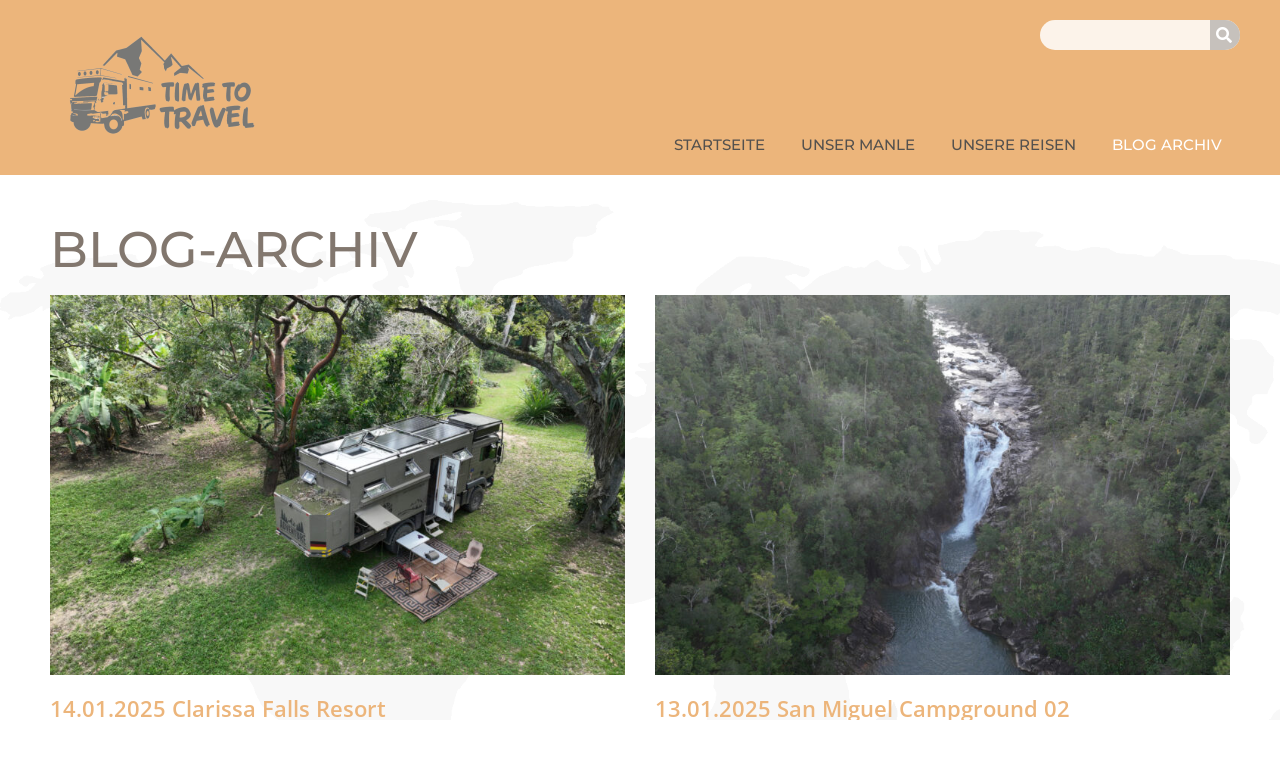

--- FILE ---
content_type: text/html; charset=UTF-8
request_url: https://timetotravel-ks.de/blog-archiv/43/
body_size: 14096
content:
<!doctype html>
<html lang="de">
<head>
	<meta charset="UTF-8">
	<meta name="viewport" content="width=device-width, initial-scale=1">
	<link rel="profile" href="https://gmpg.org/xfn/11">
	<title>Blog Archiv &#x2d; Klaus Klossas</title>

<!-- The SEO Framework von Sybre Waaijer -->
<meta name="robots" content="max-snippet:-1,max-image-preview:standard,max-video-preview:-1" />
<link rel="canonical" href="https://timetotravel-ks.de/blog-archiv/" />
<meta property="og:type" content="website" />
<meta property="og:locale" content="de_DE" />
<meta property="og:site_name" content="Klaus Klossas" />
<meta property="og:title" content="Blog Archiv" />
<meta property="og:url" content="https://timetotravel-ks.de/blog-archiv/" />
<meta property="og:image" content="https://timetotravel-ks.de/wp-content/uploads/2021/07/logo-2.png" />
<meta property="og:image:width" content="1025" />
<meta property="og:image:height" content="616" />
<meta name="twitter:card" content="summary_large_image" />
<meta name="twitter:title" content="Blog Archiv" />
<meta name="twitter:image" content="https://timetotravel-ks.de/wp-content/uploads/2021/07/logo-2.png" />
<script type="application/ld+json">{"@context":"https://schema.org","@graph":[{"@type":"WebSite","@id":"https://timetotravel-ks.de/#/schema/WebSite","url":"https://timetotravel-ks.de/","name":"Klaus Klossas","description":"Blog","inLanguage":"de","potentialAction":{"@type":"SearchAction","target":{"@type":"EntryPoint","urlTemplate":"https://timetotravel-ks.de/search/{search_term_string}/"},"query-input":"required name=search_term_string"},"publisher":{"@type":"Organization","@id":"https://timetotravel-ks.de/#/schema/Organization","name":"Klaus Klossas","url":"https://timetotravel-ks.de/","logo":{"@type":"ImageObject","url":"https://timetotravel-ks.de/wp-content/uploads/2021/07/logo-2.png","contentUrl":"https://timetotravel-ks.de/wp-content/uploads/2021/07/logo-2.png","width":1025,"height":616}}},{"@type":"WebPage","@id":"https://timetotravel-ks.de/blog-archiv/","url":"https://timetotravel-ks.de/blog-archiv/","name":"Blog Archiv &#x2d; Klaus Klossas","inLanguage":"de","isPartOf":{"@id":"https://timetotravel-ks.de/#/schema/WebSite"},"breadcrumb":{"@type":"BreadcrumbList","@id":"https://timetotravel-ks.de/#/schema/BreadcrumbList","itemListElement":[{"@type":"ListItem","position":1,"item":"https://timetotravel-ks.de/","name":"Klaus Klossas"},{"@type":"ListItem","position":2,"name":"Blog Archiv"}]},"potentialAction":{"@type":"ReadAction","target":"https://timetotravel-ks.de/blog-archiv/"}}]}</script>
<!-- / The SEO Framework von Sybre Waaijer | 3.28ms meta | 0.47ms boot -->

<link rel="alternate" type="application/rss+xml" title="Klaus Klossas &raquo; Feed" href="https://timetotravel-ks.de/feed/" />
<link rel="alternate" type="application/rss+xml" title="Klaus Klossas &raquo; Kommentar-Feed" href="https://timetotravel-ks.de/comments/feed/" />
<link rel="alternate" title="oEmbed (JSON)" type="application/json+oembed" href="https://timetotravel-ks.de/wp-json/oembed/1.0/embed?url=https%3A%2F%2Ftimetotravel-ks.de%2Fblog-archiv%2F" />
<link rel="alternate" title="oEmbed (XML)" type="text/xml+oembed" href="https://timetotravel-ks.de/wp-json/oembed/1.0/embed?url=https%3A%2F%2Ftimetotravel-ks.de%2Fblog-archiv%2F&#038;format=xml" />
<style id='wp-img-auto-sizes-contain-inline-css'>
img:is([sizes=auto i],[sizes^="auto," i]){contain-intrinsic-size:3000px 1500px}
/*# sourceURL=wp-img-auto-sizes-contain-inline-css */
</style>
<style id='classic-theme-styles-inline-css'>
/*! This file is auto-generated */
.wp-block-button__link{color:#fff;background-color:#32373c;border-radius:9999px;box-shadow:none;text-decoration:none;padding:calc(.667em + 2px) calc(1.333em + 2px);font-size:1.125em}.wp-block-file__button{background:#32373c;color:#fff;text-decoration:none}
/*# sourceURL=/wp-includes/css/classic-themes.min.css */
</style>
<link rel='stylesheet' id='hello-elementor-css' href='https://timetotravel-ks.de/wp-content/themes/hello-elementor/style.css?ver=6.9' media='all' />
<link rel='stylesheet' id='child-style-css' href='https://timetotravel-ks.de/wp-content/themes/GOBYnet/style.css?ver=2021-07-30-09-47-52' media='all' />
<link rel='stylesheet' id='hello-elementor-theme-style-css' href='https://timetotravel-ks.de/wp-content/themes/hello-elementor/theme.min.css?ver=3.0.1' media='all' />
<link rel='stylesheet' id='hello-elementor-header-footer-css' href='https://timetotravel-ks.de/wp-content/themes/hello-elementor/header-footer.min.css?ver=3.0.1' media='all' />
<link rel='stylesheet' id='elementor-icons-css' href='https://timetotravel-ks.de/wp-content/plugins/elementor/assets/lib/eicons/css/elementor-icons.min.css?ver=5.29.0' media='all' />
<link rel='stylesheet' id='elementor-frontend-css' href='https://timetotravel-ks.de/wp-content/uploads/elementor/css/custom-frontend.min.css?ver=1714223913' media='all' />
<link rel='stylesheet' id='swiper-css' href='https://timetotravel-ks.de/wp-content/plugins/elementor/assets/lib/swiper/v8/css/swiper.min.css?ver=8.4.5' media='all' />
<link rel='stylesheet' id='elementor-post-5-css' href='https://timetotravel-ks.de/wp-content/uploads/elementor/css/post-5.css?ver=1714223913' media='all' />
<link rel='stylesheet' id='elementor-pro-css' href='https://timetotravel-ks.de/wp-content/uploads/elementor/css/custom-pro-frontend.min.css?ver=1714223913' media='all' />
<link rel='stylesheet' id='elementor-post-216-css' href='https://timetotravel-ks.de/wp-content/uploads/elementor/css/post-216.css?ver=1714224018' media='all' />
<link rel='stylesheet' id='elementor-post-28-css' href='https://timetotravel-ks.de/wp-content/uploads/elementor/css/post-28.css?ver=1714223913' media='all' />
<link rel='stylesheet' id='elementor-post-26-css' href='https://timetotravel-ks.de/wp-content/uploads/elementor/css/post-26.css?ver=1714223913' media='all' />
<link rel='stylesheet' id='google-fonts-1-css' href='//timetotravel-ks.de/wp-content/uploads/omgf/google-fonts-1/google-fonts-1.css?ver=1654591065' media='all' />
<link rel='stylesheet' id='elementor-icons-shared-0-css' href='https://timetotravel-ks.de/wp-content/plugins/elementor/assets/lib/font-awesome/css/fontawesome.min.css?ver=5.15.3' media='all' />
<link rel='stylesheet' id='elementor-icons-fa-solid-css' href='https://timetotravel-ks.de/wp-content/plugins/elementor/assets/lib/font-awesome/css/solid.min.css?ver=5.15.3' media='all' />
<link rel='stylesheet' id='elementor-icons-fa-regular-css' href='https://timetotravel-ks.de/wp-content/plugins/elementor/assets/lib/font-awesome/css/regular.min.css?ver=5.15.3' media='all' />
<link rel="https://api.w.org/" href="https://timetotravel-ks.de/wp-json/" /><link rel="alternate" title="JSON" type="application/json" href="https://timetotravel-ks.de/wp-json/wp/v2/pages/216" /><link rel="EditURI" type="application/rsd+xml" title="RSD" href="https://timetotravel-ks.de/xmlrpc.php?rsd" />
<meta name="generator" content="Wordpress 6.9 *** Child Theme by GOBYnet®">
	
<meta name="generator" content="Elementor 3.21.3; features: e_optimized_assets_loading, additional_custom_breakpoints; settings: css_print_method-external, google_font-enabled, font_display-auto">
<link rel="icon" href="https://timetotravel-ks.de/wp-content/uploads/2021/07/favicon-150x150.png" sizes="32x32" />
<link rel="icon" href="https://timetotravel-ks.de/wp-content/uploads/2021/07/favicon.png" sizes="192x192" />
<link rel="apple-touch-icon" href="https://timetotravel-ks.de/wp-content/uploads/2021/07/favicon.png" />
<meta name="msapplication-TileImage" content="https://timetotravel-ks.de/wp-content/uploads/2021/07/favicon.png" />
		<style id="wp-custom-css">
			.page-numbers {
  display: flex;
  justify-content: center;
  align-items: flex-start;
  padding-top: 1px;
  width: 48px;
  height: 49px;
  border-radius: 50%;
  font-size: 13px;
  font-weight: 400;
  box-sizing: border-box;
  padding: 0;
  margin: 0;
  line-height: normal;
  text-align: center;
  vertical-align: middle;
}
		</style>
		<style id='global-styles-inline-css'>
:root{--wp--preset--aspect-ratio--square: 1;--wp--preset--aspect-ratio--4-3: 4/3;--wp--preset--aspect-ratio--3-4: 3/4;--wp--preset--aspect-ratio--3-2: 3/2;--wp--preset--aspect-ratio--2-3: 2/3;--wp--preset--aspect-ratio--16-9: 16/9;--wp--preset--aspect-ratio--9-16: 9/16;--wp--preset--color--black: #000000;--wp--preset--color--cyan-bluish-gray: #abb8c3;--wp--preset--color--white: #ffffff;--wp--preset--color--pale-pink: #f78da7;--wp--preset--color--vivid-red: #cf2e2e;--wp--preset--color--luminous-vivid-orange: #ff6900;--wp--preset--color--luminous-vivid-amber: #fcb900;--wp--preset--color--light-green-cyan: #7bdcb5;--wp--preset--color--vivid-green-cyan: #00d084;--wp--preset--color--pale-cyan-blue: #8ed1fc;--wp--preset--color--vivid-cyan-blue: #0693e3;--wp--preset--color--vivid-purple: #9b51e0;--wp--preset--gradient--vivid-cyan-blue-to-vivid-purple: linear-gradient(135deg,rgb(6,147,227) 0%,rgb(155,81,224) 100%);--wp--preset--gradient--light-green-cyan-to-vivid-green-cyan: linear-gradient(135deg,rgb(122,220,180) 0%,rgb(0,208,130) 100%);--wp--preset--gradient--luminous-vivid-amber-to-luminous-vivid-orange: linear-gradient(135deg,rgb(252,185,0) 0%,rgb(255,105,0) 100%);--wp--preset--gradient--luminous-vivid-orange-to-vivid-red: linear-gradient(135deg,rgb(255,105,0) 0%,rgb(207,46,46) 100%);--wp--preset--gradient--very-light-gray-to-cyan-bluish-gray: linear-gradient(135deg,rgb(238,238,238) 0%,rgb(169,184,195) 100%);--wp--preset--gradient--cool-to-warm-spectrum: linear-gradient(135deg,rgb(74,234,220) 0%,rgb(151,120,209) 20%,rgb(207,42,186) 40%,rgb(238,44,130) 60%,rgb(251,105,98) 80%,rgb(254,248,76) 100%);--wp--preset--gradient--blush-light-purple: linear-gradient(135deg,rgb(255,206,236) 0%,rgb(152,150,240) 100%);--wp--preset--gradient--blush-bordeaux: linear-gradient(135deg,rgb(254,205,165) 0%,rgb(254,45,45) 50%,rgb(107,0,62) 100%);--wp--preset--gradient--luminous-dusk: linear-gradient(135deg,rgb(255,203,112) 0%,rgb(199,81,192) 50%,rgb(65,88,208) 100%);--wp--preset--gradient--pale-ocean: linear-gradient(135deg,rgb(255,245,203) 0%,rgb(182,227,212) 50%,rgb(51,167,181) 100%);--wp--preset--gradient--electric-grass: linear-gradient(135deg,rgb(202,248,128) 0%,rgb(113,206,126) 100%);--wp--preset--gradient--midnight: linear-gradient(135deg,rgb(2,3,129) 0%,rgb(40,116,252) 100%);--wp--preset--font-size--small: 13px;--wp--preset--font-size--medium: 20px;--wp--preset--font-size--large: 36px;--wp--preset--font-size--x-large: 42px;--wp--preset--spacing--20: 0.44rem;--wp--preset--spacing--30: 0.67rem;--wp--preset--spacing--40: 1rem;--wp--preset--spacing--50: 1.5rem;--wp--preset--spacing--60: 2.25rem;--wp--preset--spacing--70: 3.38rem;--wp--preset--spacing--80: 5.06rem;--wp--preset--shadow--natural: 6px 6px 9px rgba(0, 0, 0, 0.2);--wp--preset--shadow--deep: 12px 12px 50px rgba(0, 0, 0, 0.4);--wp--preset--shadow--sharp: 6px 6px 0px rgba(0, 0, 0, 0.2);--wp--preset--shadow--outlined: 6px 6px 0px -3px rgb(255, 255, 255), 6px 6px rgb(0, 0, 0);--wp--preset--shadow--crisp: 6px 6px 0px rgb(0, 0, 0);}:where(.is-layout-flex){gap: 0.5em;}:where(.is-layout-grid){gap: 0.5em;}body .is-layout-flex{display: flex;}.is-layout-flex{flex-wrap: wrap;align-items: center;}.is-layout-flex > :is(*, div){margin: 0;}body .is-layout-grid{display: grid;}.is-layout-grid > :is(*, div){margin: 0;}:where(.wp-block-columns.is-layout-flex){gap: 2em;}:where(.wp-block-columns.is-layout-grid){gap: 2em;}:where(.wp-block-post-template.is-layout-flex){gap: 1.25em;}:where(.wp-block-post-template.is-layout-grid){gap: 1.25em;}.has-black-color{color: var(--wp--preset--color--black) !important;}.has-cyan-bluish-gray-color{color: var(--wp--preset--color--cyan-bluish-gray) !important;}.has-white-color{color: var(--wp--preset--color--white) !important;}.has-pale-pink-color{color: var(--wp--preset--color--pale-pink) !important;}.has-vivid-red-color{color: var(--wp--preset--color--vivid-red) !important;}.has-luminous-vivid-orange-color{color: var(--wp--preset--color--luminous-vivid-orange) !important;}.has-luminous-vivid-amber-color{color: var(--wp--preset--color--luminous-vivid-amber) !important;}.has-light-green-cyan-color{color: var(--wp--preset--color--light-green-cyan) !important;}.has-vivid-green-cyan-color{color: var(--wp--preset--color--vivid-green-cyan) !important;}.has-pale-cyan-blue-color{color: var(--wp--preset--color--pale-cyan-blue) !important;}.has-vivid-cyan-blue-color{color: var(--wp--preset--color--vivid-cyan-blue) !important;}.has-vivid-purple-color{color: var(--wp--preset--color--vivid-purple) !important;}.has-black-background-color{background-color: var(--wp--preset--color--black) !important;}.has-cyan-bluish-gray-background-color{background-color: var(--wp--preset--color--cyan-bluish-gray) !important;}.has-white-background-color{background-color: var(--wp--preset--color--white) !important;}.has-pale-pink-background-color{background-color: var(--wp--preset--color--pale-pink) !important;}.has-vivid-red-background-color{background-color: var(--wp--preset--color--vivid-red) !important;}.has-luminous-vivid-orange-background-color{background-color: var(--wp--preset--color--luminous-vivid-orange) !important;}.has-luminous-vivid-amber-background-color{background-color: var(--wp--preset--color--luminous-vivid-amber) !important;}.has-light-green-cyan-background-color{background-color: var(--wp--preset--color--light-green-cyan) !important;}.has-vivid-green-cyan-background-color{background-color: var(--wp--preset--color--vivid-green-cyan) !important;}.has-pale-cyan-blue-background-color{background-color: var(--wp--preset--color--pale-cyan-blue) !important;}.has-vivid-cyan-blue-background-color{background-color: var(--wp--preset--color--vivid-cyan-blue) !important;}.has-vivid-purple-background-color{background-color: var(--wp--preset--color--vivid-purple) !important;}.has-black-border-color{border-color: var(--wp--preset--color--black) !important;}.has-cyan-bluish-gray-border-color{border-color: var(--wp--preset--color--cyan-bluish-gray) !important;}.has-white-border-color{border-color: var(--wp--preset--color--white) !important;}.has-pale-pink-border-color{border-color: var(--wp--preset--color--pale-pink) !important;}.has-vivid-red-border-color{border-color: var(--wp--preset--color--vivid-red) !important;}.has-luminous-vivid-orange-border-color{border-color: var(--wp--preset--color--luminous-vivid-orange) !important;}.has-luminous-vivid-amber-border-color{border-color: var(--wp--preset--color--luminous-vivid-amber) !important;}.has-light-green-cyan-border-color{border-color: var(--wp--preset--color--light-green-cyan) !important;}.has-vivid-green-cyan-border-color{border-color: var(--wp--preset--color--vivid-green-cyan) !important;}.has-pale-cyan-blue-border-color{border-color: var(--wp--preset--color--pale-cyan-blue) !important;}.has-vivid-cyan-blue-border-color{border-color: var(--wp--preset--color--vivid-cyan-blue) !important;}.has-vivid-purple-border-color{border-color: var(--wp--preset--color--vivid-purple) !important;}.has-vivid-cyan-blue-to-vivid-purple-gradient-background{background: var(--wp--preset--gradient--vivid-cyan-blue-to-vivid-purple) !important;}.has-light-green-cyan-to-vivid-green-cyan-gradient-background{background: var(--wp--preset--gradient--light-green-cyan-to-vivid-green-cyan) !important;}.has-luminous-vivid-amber-to-luminous-vivid-orange-gradient-background{background: var(--wp--preset--gradient--luminous-vivid-amber-to-luminous-vivid-orange) !important;}.has-luminous-vivid-orange-to-vivid-red-gradient-background{background: var(--wp--preset--gradient--luminous-vivid-orange-to-vivid-red) !important;}.has-very-light-gray-to-cyan-bluish-gray-gradient-background{background: var(--wp--preset--gradient--very-light-gray-to-cyan-bluish-gray) !important;}.has-cool-to-warm-spectrum-gradient-background{background: var(--wp--preset--gradient--cool-to-warm-spectrum) !important;}.has-blush-light-purple-gradient-background{background: var(--wp--preset--gradient--blush-light-purple) !important;}.has-blush-bordeaux-gradient-background{background: var(--wp--preset--gradient--blush-bordeaux) !important;}.has-luminous-dusk-gradient-background{background: var(--wp--preset--gradient--luminous-dusk) !important;}.has-pale-ocean-gradient-background{background: var(--wp--preset--gradient--pale-ocean) !important;}.has-electric-grass-gradient-background{background: var(--wp--preset--gradient--electric-grass) !important;}.has-midnight-gradient-background{background: var(--wp--preset--gradient--midnight) !important;}.has-small-font-size{font-size: var(--wp--preset--font-size--small) !important;}.has-medium-font-size{font-size: var(--wp--preset--font-size--medium) !important;}.has-large-font-size{font-size: var(--wp--preset--font-size--large) !important;}.has-x-large-font-size{font-size: var(--wp--preset--font-size--x-large) !important;}
/*# sourceURL=global-styles-inline-css */
</style>
<link rel='stylesheet' id='elementor-post-32-css' href='https://timetotravel-ks.de/wp-content/uploads/elementor/css/post-32.css?ver=1714223913' media='all' />
<link rel='stylesheet' id='e-animations-css' href='https://timetotravel-ks.de/wp-content/plugins/elementor/assets/lib/animations/animations.min.css?ver=3.21.3' media='all' />
</head>
<body class="wp-singular page-template-default page page-id-216 wp-custom-logo paged-43 page-paged-43 wp-theme-hello-elementor wp-child-theme-GOBYnet elementor-default elementor-template-full-width elementor-kit-5 elementor-page elementor-page-216">


<a class="skip-link screen-reader-text" href="#content">Zum Inhalt wechseln</a>

		<div data-elementor-type="header" data-elementor-id="28" class="elementor elementor-28 elementor-location-header" data-elementor-post-type="elementor_library">
					<section class="elementor-section elementor-top-section elementor-element elementor-element-9e74077 elementor-section-boxed elementor-section-height-default elementor-section-height-default" data-id="9e74077" data-element_type="section" id="GBN-header" data-settings="{&quot;background_background&quot;:&quot;classic&quot;}">
						<div class="elementor-container elementor-column-gap-default">
					<div class="elementor-column elementor-col-50 elementor-top-column elementor-element elementor-element-2678e96d" data-id="2678e96d" data-element_type="column">
			<div class="elementor-widget-wrap elementor-element-populated">
						<div class="elementor-element elementor-element-7b3377b3 elementor-invisible elementor-widget elementor-widget-image" data-id="7b3377b3" data-element_type="widget" data-settings="{&quot;_animation&quot;:&quot;fadeInDown&quot;}" title="Startseite" data-widget_type="image.default">
				<div class="elementor-widget-container">
														<a href="https://timetotravel-ks.de">
							<img src="https://timetotravel-ks.de/wp-content/uploads/elementor/thumbs/logo-2-pp3a1r4t1muezd99igrsjs8nhasxj5izig2dk171yo.png" title="logo" alt="logo" loading="lazy" />								</a>
													</div>
				</div>
					</div>
		</div>
				<div class="elementor-column elementor-col-50 elementor-top-column elementor-element elementor-element-70cbdf03" data-id="70cbdf03" data-element_type="column">
			<div class="elementor-widget-wrap elementor-element-populated">
						<div class="elementor-element elementor-element-6e7ec94d elementor-hidden-desktop elementor-absolute elementor-view-default elementor-widget elementor-widget-icon" data-id="6e7ec94d" data-element_type="widget" data-settings="{&quot;_position&quot;:&quot;absolute&quot;}" data-widget_type="icon.default">
				<div class="elementor-widget-container">
					<div class="elementor-icon-wrapper">
			<a class="elementor-icon" href="#elementor-action%3Aaction%3Dpopup%3Aopen%26settings%3DeyJpZCI6IjMyIiwidG9nZ2xlIjpmYWxzZX0%3D">
			<i aria-hidden="true" class="fas fa-bars"></i>			</a>
		</div>
				</div>
				</div>
				<div class="elementor-element elementor-element-b638b41 elementor-widget__width-auto elementor-widget-mobile__width-inherit elementor-hidden-phone elementor-widget-tablet__width-inherit elementor-absolute elementor-hidden-tablet elementor-search-form--skin-classic elementor-search-form--button-type-icon elementor-search-form--icon-search elementor-widget elementor-widget-search-form" data-id="b638b41" data-element_type="widget" data-settings="{&quot;_position&quot;:&quot;absolute&quot;,&quot;skin&quot;:&quot;classic&quot;}" data-widget_type="search-form.default">
				<div class="elementor-widget-container">
					<search role="search">
			<form class="elementor-search-form" action="https://timetotravel-ks.de" method="get">
												<div class="elementor-search-form__container">
					<label class="elementor-screen-only" for="elementor-search-form-b638b41">Suche</label>

					
					<input id="elementor-search-form-b638b41" placeholder="" class="elementor-search-form__input" type="search" name="s" value="">
					
											<button class="elementor-search-form__submit" type="submit" aria-label="Suche">
															<i aria-hidden="true" class="fas fa-search"></i>								<span class="elementor-screen-only">Suche</span>
													</button>
					
									</div>
			</form>
		</search>
				</div>
				</div>
				<div class="elementor-element elementor-element-5e4e892f elementor-nav-menu__align-end elementor-hidden-tablet elementor-hidden-phone elementor-nav-menu--dropdown-tablet elementor-nav-menu__text-align-aside elementor-nav-menu--toggle elementor-nav-menu--burger elementor-widget elementor-widget-nav-menu" data-id="5e4e892f" data-element_type="widget" data-settings="{&quot;layout&quot;:&quot;horizontal&quot;,&quot;submenu_icon&quot;:{&quot;value&quot;:&quot;&lt;i class=\&quot;fas fa-caret-down\&quot;&gt;&lt;\/i&gt;&quot;,&quot;library&quot;:&quot;fa-solid&quot;},&quot;toggle&quot;:&quot;burger&quot;}" data-widget_type="nav-menu.default">
				<div class="elementor-widget-container">
						<nav class="elementor-nav-menu--main elementor-nav-menu__container elementor-nav-menu--layout-horizontal e--pointer-text e--animation-none">
				<ul id="menu-1-5e4e892f" class="elementor-nav-menu"><li class="menu-item menu-item-type-post_type menu-item-object-page menu-item-home menu-item-45"><a href="https://timetotravel-ks.de/" class="elementor-item">Startseite</a></li>
<li class="menu-item menu-item-type-post_type menu-item-object-page menu-item-649"><a href="https://timetotravel-ks.de/unser-manle/" class="elementor-item">Unser MANle</a></li>
<li class="menu-item menu-item-type-post_type menu-item-object-page menu-item-2691"><a href="https://timetotravel-ks.de/unsere-reisen/" class="elementor-item">Unsere Reisen</a></li>
<li class="menu-item menu-item-type-post_type menu-item-object-page current-menu-item page_item page-item-216 current_page_item menu-item-372"><a href="https://timetotravel-ks.de/blog-archiv/" aria-current="page" class="elementor-item elementor-item-active">Blog Archiv</a></li>
</ul>			</nav>
					<div class="elementor-menu-toggle" role="button" tabindex="0" aria-label="Menü Umschalter" aria-expanded="false">
			<i aria-hidden="true" role="presentation" class="elementor-menu-toggle__icon--open eicon-menu-bar"></i><i aria-hidden="true" role="presentation" class="elementor-menu-toggle__icon--close eicon-close"></i>			<span class="elementor-screen-only">Menü</span>
		</div>
					<nav class="elementor-nav-menu--dropdown elementor-nav-menu__container" aria-hidden="true">
				<ul id="menu-2-5e4e892f" class="elementor-nav-menu"><li class="menu-item menu-item-type-post_type menu-item-object-page menu-item-home menu-item-45"><a href="https://timetotravel-ks.de/" class="elementor-item" tabindex="-1">Startseite</a></li>
<li class="menu-item menu-item-type-post_type menu-item-object-page menu-item-649"><a href="https://timetotravel-ks.de/unser-manle/" class="elementor-item" tabindex="-1">Unser MANle</a></li>
<li class="menu-item menu-item-type-post_type menu-item-object-page menu-item-2691"><a href="https://timetotravel-ks.de/unsere-reisen/" class="elementor-item" tabindex="-1">Unsere Reisen</a></li>
<li class="menu-item menu-item-type-post_type menu-item-object-page current-menu-item page_item page-item-216 current_page_item menu-item-372"><a href="https://timetotravel-ks.de/blog-archiv/" aria-current="page" class="elementor-item elementor-item-active" tabindex="-1">Blog Archiv</a></li>
</ul>			</nav>
				</div>
				</div>
					</div>
		</div>
					</div>
		</section>
				</div>
				<div data-elementor-type="wp-page" data-elementor-id="216" class="elementor elementor-216" data-elementor-post-type="page">
						<section class="elementor-section elementor-top-section elementor-element elementor-element-740a7d8 elementor-section-boxed elementor-section-height-default elementor-section-height-default" data-id="740a7d8" data-element_type="section">
						<div class="elementor-container elementor-column-gap-default">
					<div class="elementor-column elementor-col-100 elementor-top-column elementor-element elementor-element-f3c33ea" data-id="f3c33ea" data-element_type="column">
			<div class="elementor-widget-wrap elementor-element-populated">
						<div class="elementor-element elementor-element-7b3d3fb elementor-widget elementor-widget-heading" data-id="7b3d3fb" data-element_type="widget" data-widget_type="heading.default">
				<div class="elementor-widget-container">
			<h1 class="elementor-heading-title elementor-size-default">Blog-Archiv</h1>		</div>
				</div>
					</div>
		</div>
					</div>
		</section>
				<section class="elementor-section elementor-top-section elementor-element elementor-element-2d68200 elementor-section-boxed elementor-section-height-default elementor-section-height-default" data-id="2d68200" data-element_type="section">
						<div class="elementor-container elementor-column-gap-default">
					<div class="elementor-column elementor-col-100 elementor-top-column elementor-element elementor-element-e7eb8d6" data-id="e7eb8d6" data-element_type="column">
			<div class="elementor-widget-wrap elementor-element-populated">
						<div class="elementor-element elementor-element-32f443d elementor-grid-2 elementor-grid-tablet-2 elementor-grid-mobile-1 elementor-posts--thumbnail-top elementor-widget elementor-widget-posts" data-id="32f443d" data-element_type="widget" data-settings="{&quot;classic_columns&quot;:&quot;2&quot;,&quot;pagination_type&quot;:&quot;numbers&quot;,&quot;classic_columns_tablet&quot;:&quot;2&quot;,&quot;classic_columns_mobile&quot;:&quot;1&quot;,&quot;classic_row_gap&quot;:{&quot;unit&quot;:&quot;px&quot;,&quot;size&quot;:35,&quot;sizes&quot;:[]},&quot;classic_row_gap_tablet&quot;:{&quot;unit&quot;:&quot;px&quot;,&quot;size&quot;:&quot;&quot;,&quot;sizes&quot;:[]},&quot;classic_row_gap_mobile&quot;:{&quot;unit&quot;:&quot;px&quot;,&quot;size&quot;:&quot;&quot;,&quot;sizes&quot;:[]}}" data-widget_type="posts.classic">
				<div class="elementor-widget-container">
					<div class="elementor-posts-container elementor-posts elementor-posts--skin-classic elementor-grid">
				<article class="elementor-post elementor-grid-item post-13492 post type-post status-publish format-standard has-post-thumbnail hentry category-elsalvador-honduras-panama">
				<a class="elementor-post__thumbnail__link" href="https://timetotravel-ks.de/14-01-2025clarissa-falls-resort/" tabindex="-1" >
			<div class="elementor-post__thumbnail"><img fetchpriority="high" decoding="async" width="768" height="575" src="https://timetotravel-ks.de/wp-content/uploads/2025/01/Clarissa_Falls_Resort_Campground_Drohne_02-768x575.jpg" class="attachment-medium_large size-medium_large wp-image-13500" alt="" srcset="https://timetotravel-ks.de/wp-content/uploads/2025/01/Clarissa_Falls_Resort_Campground_Drohne_02-768x575.jpg 768w, https://timetotravel-ks.de/wp-content/uploads/2025/01/Clarissa_Falls_Resort_Campground_Drohne_02-300x225.jpg 300w, https://timetotravel-ks.de/wp-content/uploads/2025/01/Clarissa_Falls_Resort_Campground_Drohne_02-1024x767.jpg 1024w, https://timetotravel-ks.de/wp-content/uploads/2025/01/Clarissa_Falls_Resort_Campground_Drohne_02.jpg 1440w" sizes="(max-width: 768px) 100vw, 768px" /></div>
		</a>
				<div class="elementor-post__text">
				<h3 class="elementor-post__title">
			<a href="https://timetotravel-ks.de/14-01-2025clarissa-falls-resort/" >
				14.01.2025	Clarissa Falls Resort			</a>
		</h3>
				<div class="elementor-post__meta-data">
					<span class="elementor-post-author">
			Klaus Klossas		</span>
				<span class="elementor-post-date">
			15. Januar 2025		</span>
				</div>
				<div class="elementor-post__excerpt">
			<p>Wir packen zusammen und fahren nun weiter zum Clarissa Falls Resort. Doch erst Mal müssen wir einen blinden Passagier vom MANle holen. Eine Katze will unbedingt mit uns fahren. Am</p>
		</div>
		
		<a class="elementor-post__read-more" href="https://timetotravel-ks.de/14-01-2025clarissa-falls-resort/" aria-label="Mehr über 14.01.2025	Clarissa Falls Resort" tabindex="-1" >
			➔ weiterlesen		</a>

				</div>
				</article>
				<article class="elementor-post elementor-grid-item post-13478 post type-post status-publish format-standard has-post-thumbnail hentry category-elsalvador-honduras-panama">
				<a class="elementor-post__thumbnail__link" href="https://timetotravel-ks.de/12-01-2025san-miguel-campground-02/" tabindex="-1" >
			<div class="elementor-post__thumbnail"><img decoding="async" width="768" height="575" src="https://timetotravel-ks.de/wp-content/uploads/2025/01/Big_Rock_Falls_Drohne_02-768x575.jpg" class="attachment-medium_large size-medium_large wp-image-13468" alt="" srcset="https://timetotravel-ks.de/wp-content/uploads/2025/01/Big_Rock_Falls_Drohne_02-768x575.jpg 768w, https://timetotravel-ks.de/wp-content/uploads/2025/01/Big_Rock_Falls_Drohne_02-300x225.jpg 300w, https://timetotravel-ks.de/wp-content/uploads/2025/01/Big_Rock_Falls_Drohne_02-1024x767.jpg 1024w, https://timetotravel-ks.de/wp-content/uploads/2025/01/Big_Rock_Falls_Drohne_02.jpg 1440w" sizes="(max-width: 768px) 100vw, 768px" /></div>
		</a>
				<div class="elementor-post__text">
				<h3 class="elementor-post__title">
			<a href="https://timetotravel-ks.de/12-01-2025san-miguel-campground-02/" >
				13.01.2025	San Miguel Campground 02			</a>
		</h3>
				<div class="elementor-post__meta-data">
					<span class="elementor-post-author">
			Klaus Klossas		</span>
				<span class="elementor-post-date">
			13. Januar 2025		</span>
				</div>
				<div class="elementor-post__excerpt">
			<p>Schon mit dem Sonnenaufgang gehe ich runter zum Big Rock Fall. Ich mache mit der Drohne Bilder, solange noch keiner hier ist. Es ist unheimlich still auf dem Weg dorthin.</p>
		</div>
		
		<a class="elementor-post__read-more" href="https://timetotravel-ks.de/12-01-2025san-miguel-campground-02/" aria-label="Mehr über 13.01.2025	San Miguel Campground 02" tabindex="-1" >
			➔ weiterlesen		</a>

				</div>
				</article>
				<article class="elementor-post elementor-grid-item post-13465 post type-post status-publish format-standard has-post-thumbnail hentry category-allgemein">
				<a class="elementor-post__thumbnail__link" href="https://timetotravel-ks.de/12-01-2025san-miguel-campground-01/" tabindex="-1" >
			<div class="elementor-post__thumbnail"><img decoding="async" width="768" height="575" src="https://timetotravel-ks.de/wp-content/uploads/2025/01/Big_Rock_Falls_Drohne_MANle_Motorraeder_01-768x575.jpg" class="attachment-medium_large size-medium_large wp-image-13476" alt="" srcset="https://timetotravel-ks.de/wp-content/uploads/2025/01/Big_Rock_Falls_Drohne_MANle_Motorraeder_01-768x575.jpg 768w, https://timetotravel-ks.de/wp-content/uploads/2025/01/Big_Rock_Falls_Drohne_MANle_Motorraeder_01-300x225.jpg 300w, https://timetotravel-ks.de/wp-content/uploads/2025/01/Big_Rock_Falls_Drohne_MANle_Motorraeder_01-1024x767.jpg 1024w, https://timetotravel-ks.de/wp-content/uploads/2025/01/Big_Rock_Falls_Drohne_MANle_Motorraeder_01.jpg 1440w" sizes="(max-width: 768px) 100vw, 768px" /></div>
		</a>
				<div class="elementor-post__text">
				<h3 class="elementor-post__title">
			<a href="https://timetotravel-ks.de/12-01-2025san-miguel-campground-01/" >
				12.01.2025	San Miguel Campground 01			</a>
		</h3>
				<div class="elementor-post__meta-data">
					<span class="elementor-post-author">
			Klaus Klossas		</span>
				<span class="elementor-post-date">
			13. Januar 2025		</span>
				</div>
				<div class="elementor-post__excerpt">
			<p>Gemeinsam mit Katy und Reinhard fahren wir weiter zum San Miguel Campground. Dieser liegt direkt an den Big Rock Falls. Hier kann man toll baden. Die Fahrt über die San</p>
		</div>
		
		<a class="elementor-post__read-more" href="https://timetotravel-ks.de/12-01-2025san-miguel-campground-01/" aria-label="Mehr über 12.01.2025	San Miguel Campground 01" tabindex="-1" >
			➔ weiterlesen		</a>

				</div>
				</article>
				<article class="elementor-post elementor-grid-item post-13458 post type-post status-publish format-standard has-post-thumbnail hentry category-elsalvador-honduras-panama">
				<a class="elementor-post__thumbnail__link" href="https://timetotravel-ks.de/11-01-2025san-ignacio/" tabindex="-1" >
			<div class="elementor-post__thumbnail"><img loading="lazy" decoding="async" width="768" height="576" src="https://timetotravel-ks.de/wp-content/uploads/2025/01/Mana_Kai_Campground_Tucan-768x576.jpg" class="attachment-medium_large size-medium_large wp-image-13462" alt="" srcset="https://timetotravel-ks.de/wp-content/uploads/2025/01/Mana_Kai_Campground_Tucan-768x576.jpg 768w, https://timetotravel-ks.de/wp-content/uploads/2025/01/Mana_Kai_Campground_Tucan-300x225.jpg 300w, https://timetotravel-ks.de/wp-content/uploads/2025/01/Mana_Kai_Campground_Tucan-1024x768.jpg 1024w, https://timetotravel-ks.de/wp-content/uploads/2025/01/Mana_Kai_Campground_Tucan.jpg 1440w" sizes="(max-width: 768px) 100vw, 768px" /></div>
		</a>
				<div class="elementor-post__text">
				<h3 class="elementor-post__title">
			<a href="https://timetotravel-ks.de/11-01-2025san-ignacio/" >
				11.01.2025	San Ignacio			</a>
		</h3>
				<div class="elementor-post__meta-data">
					<span class="elementor-post-author">
			Klaus Klossas		</span>
				<span class="elementor-post-date">
			13. Januar 2025		</span>
				</div>
				<div class="elementor-post__excerpt">
			<p>Weiter führt uns der Weg nach San Ignacio. Dort warten Katy und Reinhard auf uns. Wir sind nur 100 Kilometer weg und da wir für den San Miguel Campground ein</p>
		</div>
		
		<a class="elementor-post__read-more" href="https://timetotravel-ks.de/11-01-2025san-ignacio/" aria-label="Mehr über 11.01.2025	San Ignacio" tabindex="-1" >
			➔ weiterlesen		</a>

				</div>
				</article>
				<article class="elementor-post elementor-grid-item post-13451 post type-post status-publish format-standard has-post-thumbnail hentry category-elsalvador-honduras-panama">
				<a class="elementor-post__thumbnail__link" href="https://timetotravel-ks.de/11-01-2025serpon-sugermill/" tabindex="-1" >
			<div class="elementor-post__thumbnail"><img loading="lazy" decoding="async" width="768" height="576" src="https://timetotravel-ks.de/wp-content/uploads/2025/01/Serapon_Sugarmill_Schild-768x576.jpg" class="attachment-medium_large size-medium_large wp-image-13454" alt="" srcset="https://timetotravel-ks.de/wp-content/uploads/2025/01/Serapon_Sugarmill_Schild-768x576.jpg 768w, https://timetotravel-ks.de/wp-content/uploads/2025/01/Serapon_Sugarmill_Schild-300x225.jpg 300w, https://timetotravel-ks.de/wp-content/uploads/2025/01/Serapon_Sugarmill_Schild-1024x768.jpg 1024w, https://timetotravel-ks.de/wp-content/uploads/2025/01/Serapon_Sugarmill_Schild.jpg 1440w" sizes="(max-width: 768px) 100vw, 768px" /></div>
		</a>
				<div class="elementor-post__text">
				<h3 class="elementor-post__title">
			<a href="https://timetotravel-ks.de/11-01-2025serpon-sugermill/" >
				11.01.2025	Serpon Sugermill			</a>
		</h3>
				<div class="elementor-post__meta-data">
					<span class="elementor-post-author">
			Klaus Klossas		</span>
				<span class="elementor-post-date">
			13. Januar 2025		</span>
				</div>
				<div class="elementor-post__excerpt">
			<p>Nachdem uns lautes Vogelgezwitscher aufgeweckt hat ,verlassen wir Hopkins und fahren auf der Sittee River Road weiter zur Serpon Sugermill. Die Piste ist sehr schlecht und an den Brücken gibt</p>
		</div>
		
		<a class="elementor-post__read-more" href="https://timetotravel-ks.de/11-01-2025serpon-sugermill/" aria-label="Mehr über 11.01.2025	Serpon Sugermill" tabindex="-1" >
			➔ weiterlesen		</a>

				</div>
				</article>
				<article class="elementor-post elementor-grid-item post-13442 post type-post status-publish format-standard has-post-thumbnail hentry category-elsalvador-honduras-panama">
				<a class="elementor-post__thumbnail__link" href="https://timetotravel-ks.de/10-01-2025hopkins/" tabindex="-1" >
			<div class="elementor-post__thumbnail"><img loading="lazy" decoding="async" width="768" height="576" src="https://timetotravel-ks.de/wp-content/uploads/2025/01/Hopkins_Beta_03-768x576.jpg" class="attachment-medium_large size-medium_large wp-image-13447" alt="" srcset="https://timetotravel-ks.de/wp-content/uploads/2025/01/Hopkins_Beta_03-768x576.jpg 768w, https://timetotravel-ks.de/wp-content/uploads/2025/01/Hopkins_Beta_03-300x225.jpg 300w, https://timetotravel-ks.de/wp-content/uploads/2025/01/Hopkins_Beta_03-1024x768.jpg 1024w, https://timetotravel-ks.de/wp-content/uploads/2025/01/Hopkins_Beta_03.jpg 1440w" sizes="(max-width: 768px) 100vw, 768px" /></div>
		</a>
				<div class="elementor-post__text">
				<h3 class="elementor-post__title">
			<a href="https://timetotravel-ks.de/10-01-2025hopkins/" >
				10.01.2025	Hopkins			</a>
		</h3>
				<div class="elementor-post__meta-data">
					<span class="elementor-post-author">
			Klaus Klossas		</span>
				<span class="elementor-post-date">
			11. Januar 2025		</span>
				</div>
				<div class="elementor-post__excerpt">
			<p>Die Anfahrt nach Hopkins ist einfach, da nahezu kein Verkehr ist. Es gibt eine Erdpiste an der Stadt vorbei, sodass wir uns nicht durch die Gassen zwängen müssen. Wir stellen</p>
		</div>
		
		<a class="elementor-post__read-more" href="https://timetotravel-ks.de/10-01-2025hopkins/" aria-label="Mehr über 10.01.2025	Hopkins" tabindex="-1" >
			➔ weiterlesen		</a>

				</div>
				</article>
				<article class="elementor-post elementor-grid-item post-13428 post type-post status-publish format-standard has-post-thumbnail hentry category-elsalvador-honduras-panama">
				<a class="elementor-post__thumbnail__link" href="https://timetotravel-ks.de/10-01-2025scarlet-macaw-paradise-tour/" tabindex="-1" >
			<div class="elementor-post__thumbnail"><img loading="lazy" decoding="async" width="768" height="576" src="https://timetotravel-ks.de/wp-content/uploads/2025/01/Scarlet_Macaw_Paradise_Tour_Gruppenbild-768x576.jpg" class="attachment-medium_large size-medium_large wp-image-13435" alt="" srcset="https://timetotravel-ks.de/wp-content/uploads/2025/01/Scarlet_Macaw_Paradise_Tour_Gruppenbild-768x576.jpg 768w, https://timetotravel-ks.de/wp-content/uploads/2025/01/Scarlet_Macaw_Paradise_Tour_Gruppenbild-300x225.jpg 300w, https://timetotravel-ks.de/wp-content/uploads/2025/01/Scarlet_Macaw_Paradise_Tour_Gruppenbild-1024x768.jpg 1024w, https://timetotravel-ks.de/wp-content/uploads/2025/01/Scarlet_Macaw_Paradise_Tour_Gruppenbild.jpg 1440w" sizes="(max-width: 768px) 100vw, 768px" /></div>
		</a>
				<div class="elementor-post__text">
				<h3 class="elementor-post__title">
			<a href="https://timetotravel-ks.de/10-01-2025scarlet-macaw-paradise-tour/" >
				10.01.2025	Scarlet Macaw Paradise Tour			</a>
		</h3>
				<div class="elementor-post__meta-data">
					<span class="elementor-post-author">
			Klaus Klossas		</span>
				<span class="elementor-post-date">
			11. Januar 2025		</span>
				</div>
				<div class="elementor-post__excerpt">
			<p>Wir haben mit Celso vereinbart bereits um 06:00 Uhr loszugehen. Wir müssen ca. 2 Kilometer fahren und anschließend fast eine Stunde zum Aussichtspunkt wandern. Zora darf mitgehen und auch Celso</p>
		</div>
		
		<a class="elementor-post__read-more" href="https://timetotravel-ks.de/10-01-2025scarlet-macaw-paradise-tour/" aria-label="Mehr über 10.01.2025	Scarlet Macaw Paradise Tour" tabindex="-1" >
			➔ weiterlesen		</a>

				</div>
				</article>
				<article class="elementor-post elementor-grid-item post-13413 post type-post status-publish format-standard has-post-thumbnail hentry category-elsalvador-honduras-panama">
				<a class="elementor-post__thumbnail__link" href="https://timetotravel-ks.de/09-01-2025scarlet-macaw-paradise-anfahrt/" tabindex="-1" >
			<div class="elementor-post__thumbnail"><img loading="lazy" decoding="async" width="768" height="575" src="https://timetotravel-ks.de/wp-content/uploads/2025/01/Scarlet_Macaw_Paradise_Drohne_02-768x575.jpg" class="attachment-medium_large size-medium_large wp-image-13423" alt="" srcset="https://timetotravel-ks.de/wp-content/uploads/2025/01/Scarlet_Macaw_Paradise_Drohne_02-768x575.jpg 768w, https://timetotravel-ks.de/wp-content/uploads/2025/01/Scarlet_Macaw_Paradise_Drohne_02-300x225.jpg 300w, https://timetotravel-ks.de/wp-content/uploads/2025/01/Scarlet_Macaw_Paradise_Drohne_02-1024x767.jpg 1024w, https://timetotravel-ks.de/wp-content/uploads/2025/01/Scarlet_Macaw_Paradise_Drohne_02.jpg 1440w" sizes="(max-width: 768px) 100vw, 768px" /></div>
		</a>
				<div class="elementor-post__text">
				<h3 class="elementor-post__title">
			<a href="https://timetotravel-ks.de/09-01-2025scarlet-macaw-paradise-anfahrt/" >
				09.01.2025	Scarlet Macaw Paradise Anfahrt			</a>
		</h3>
				<div class="elementor-post__meta-data">
					<span class="elementor-post-author">
			Klaus Klossas		</span>
				<span class="elementor-post-date">
			9. Januar 2025		</span>
				</div>
				<div class="elementor-post__excerpt">
			<p>Das Wetter will nicht besser werden und so packen wir zusammen und fahren weiter. Wir fahren zur kleinen Stadt Dangria und füllen dort unsere Vorräte und Trinkwasser auf. Beim kleinen</p>
		</div>
		
		<a class="elementor-post__read-more" href="https://timetotravel-ks.de/09-01-2025scarlet-macaw-paradise-anfahrt/" aria-label="Mehr über 09.01.2025	Scarlet Macaw Paradise Anfahrt" tabindex="-1" >
			➔ weiterlesen		</a>

				</div>
				</article>
				<article class="elementor-post elementor-grid-item post-13399 post type-post status-publish format-standard has-post-thumbnail hentry category-allgemein">
				<a class="elementor-post__thumbnail__link" href="https://timetotravel-ks.de/08-01-2025mayflower-bocawina-nationalpark-loop/" tabindex="-1" >
			<div class="elementor-post__thumbnail"><img loading="lazy" decoding="async" width="768" height="617" src="https://timetotravel-ks.de/wp-content/uploads/2025/01/Mayflouwer_Bocawina_National_Park_Dschungelwanderung_Loop_01-768x617.jpg" class="attachment-medium_large size-medium_large wp-image-13400" alt="" srcset="https://timetotravel-ks.de/wp-content/uploads/2025/01/Mayflouwer_Bocawina_National_Park_Dschungelwanderung_Loop_01-768x617.jpg 768w, https://timetotravel-ks.de/wp-content/uploads/2025/01/Mayflouwer_Bocawina_National_Park_Dschungelwanderung_Loop_01-300x241.jpg 300w, https://timetotravel-ks.de/wp-content/uploads/2025/01/Mayflouwer_Bocawina_National_Park_Dschungelwanderung_Loop_01-1024x822.jpg 1024w, https://timetotravel-ks.de/wp-content/uploads/2025/01/Mayflouwer_Bocawina_National_Park_Dschungelwanderung_Loop_01.jpg 1440w" sizes="(max-width: 768px) 100vw, 768px" /></div>
		</a>
				<div class="elementor-post__text">
				<h3 class="elementor-post__title">
			<a href="https://timetotravel-ks.de/08-01-2025mayflower-bocawina-nationalpark-loop/" >
				08.01.2025	Mayflower Bocawina Nationalpark Loop			</a>
		</h3>
				<div class="elementor-post__meta-data">
					<span class="elementor-post-author">
			Klaus Klossas		</span>
				<span class="elementor-post-date">
			9. Januar 2025		</span>
				</div>
				<div class="elementor-post__excerpt">
			<p>Susannes Fuß hat sich nicht gut erholt und sie bleibt lieber beim MANle und läuft im Laufe des Tages zum Ramon Wasserfall. Das ist nur eine Stunde Oneway. Chayton mein</p>
		</div>
		
		<a class="elementor-post__read-more" href="https://timetotravel-ks.de/08-01-2025mayflower-bocawina-nationalpark-loop/" aria-label="Mehr über 08.01.2025	Mayflower Bocawina Nationalpark Loop" tabindex="-1" >
			➔ weiterlesen		</a>

				</div>
				</article>
				</div>
		
				<div class="e-load-more-anchor" data-page="43" data-max-page="243" data-next-page="https://timetotravel-ks.de/blog-archiv/44/"></div>
				<nav class="elementor-pagination" aria-label="Seitennummerierung">
			<a class="page-numbers" href="https://timetotravel-ks.de/blog-archiv/"><span class="elementor-screen-only">Seite</span>1</a>
<a class="page-numbers" href="https://timetotravel-ks.de/blog-archiv/2/"><span class="elementor-screen-only">Seite</span>2</a>
<a class="page-numbers" href="https://timetotravel-ks.de/blog-archiv/3/"><span class="elementor-screen-only">Seite</span>3</a>
<a class="page-numbers" href="https://timetotravel-ks.de/blog-archiv/4/"><span class="elementor-screen-only">Seite</span>4</a>
<a class="page-numbers" href="https://timetotravel-ks.de/blog-archiv/5/"><span class="elementor-screen-only">Seite</span>5</a>
<a class="page-numbers" href="https://timetotravel-ks.de/blog-archiv/6/"><span class="elementor-screen-only">Seite</span>6</a>
<a class="page-numbers" href="https://timetotravel-ks.de/blog-archiv/7/"><span class="elementor-screen-only">Seite</span>7</a>
<a class="page-numbers" href="https://timetotravel-ks.de/blog-archiv/8/"><span class="elementor-screen-only">Seite</span>8</a>
<a class="page-numbers" href="https://timetotravel-ks.de/blog-archiv/9/"><span class="elementor-screen-only">Seite</span>9</a>
<a class="page-numbers" href="https://timetotravel-ks.de/blog-archiv/10/"><span class="elementor-screen-only">Seite</span>10</a>
<a class="page-numbers" href="https://timetotravel-ks.de/blog-archiv/11/"><span class="elementor-screen-only">Seite</span>11</a>
<a class="page-numbers" href="https://timetotravel-ks.de/blog-archiv/12/"><span class="elementor-screen-only">Seite</span>12</a>
<a class="page-numbers" href="https://timetotravel-ks.de/blog-archiv/13/"><span class="elementor-screen-only">Seite</span>13</a>
<a class="page-numbers" href="https://timetotravel-ks.de/blog-archiv/14/"><span class="elementor-screen-only">Seite</span>14</a>
<a class="page-numbers" href="https://timetotravel-ks.de/blog-archiv/15/"><span class="elementor-screen-only">Seite</span>15</a>
<a class="page-numbers" href="https://timetotravel-ks.de/blog-archiv/16/"><span class="elementor-screen-only">Seite</span>16</a>
<a class="page-numbers" href="https://timetotravel-ks.de/blog-archiv/17/"><span class="elementor-screen-only">Seite</span>17</a>
<a class="page-numbers" href="https://timetotravel-ks.de/blog-archiv/18/"><span class="elementor-screen-only">Seite</span>18</a>
<a class="page-numbers" href="https://timetotravel-ks.de/blog-archiv/19/"><span class="elementor-screen-only">Seite</span>19</a>
<a class="page-numbers" href="https://timetotravel-ks.de/blog-archiv/20/"><span class="elementor-screen-only">Seite</span>20</a>
<a class="page-numbers" href="https://timetotravel-ks.de/blog-archiv/21/"><span class="elementor-screen-only">Seite</span>21</a>
<a class="page-numbers" href="https://timetotravel-ks.de/blog-archiv/22/"><span class="elementor-screen-only">Seite</span>22</a>
<a class="page-numbers" href="https://timetotravel-ks.de/blog-archiv/23/"><span class="elementor-screen-only">Seite</span>23</a>
<a class="page-numbers" href="https://timetotravel-ks.de/blog-archiv/24/"><span class="elementor-screen-only">Seite</span>24</a>
<a class="page-numbers" href="https://timetotravel-ks.de/blog-archiv/25/"><span class="elementor-screen-only">Seite</span>25</a>
<a class="page-numbers" href="https://timetotravel-ks.de/blog-archiv/26/"><span class="elementor-screen-only">Seite</span>26</a>
<a class="page-numbers" href="https://timetotravel-ks.de/blog-archiv/27/"><span class="elementor-screen-only">Seite</span>27</a>
<a class="page-numbers" href="https://timetotravel-ks.de/blog-archiv/28/"><span class="elementor-screen-only">Seite</span>28</a>
<a class="page-numbers" href="https://timetotravel-ks.de/blog-archiv/29/"><span class="elementor-screen-only">Seite</span>29</a>
<a class="page-numbers" href="https://timetotravel-ks.de/blog-archiv/30/"><span class="elementor-screen-only">Seite</span>30</a>
<a class="page-numbers" href="https://timetotravel-ks.de/blog-archiv/31/"><span class="elementor-screen-only">Seite</span>31</a>
<a class="page-numbers" href="https://timetotravel-ks.de/blog-archiv/32/"><span class="elementor-screen-only">Seite</span>32</a>
<a class="page-numbers" href="https://timetotravel-ks.de/blog-archiv/33/"><span class="elementor-screen-only">Seite</span>33</a>
<a class="page-numbers" href="https://timetotravel-ks.de/blog-archiv/34/"><span class="elementor-screen-only">Seite</span>34</a>
<a class="page-numbers" href="https://timetotravel-ks.de/blog-archiv/35/"><span class="elementor-screen-only">Seite</span>35</a>
<a class="page-numbers" href="https://timetotravel-ks.de/blog-archiv/36/"><span class="elementor-screen-only">Seite</span>36</a>
<a class="page-numbers" href="https://timetotravel-ks.de/blog-archiv/37/"><span class="elementor-screen-only">Seite</span>37</a>
<a class="page-numbers" href="https://timetotravel-ks.de/blog-archiv/38/"><span class="elementor-screen-only">Seite</span>38</a>
<a class="page-numbers" href="https://timetotravel-ks.de/blog-archiv/39/"><span class="elementor-screen-only">Seite</span>39</a>
<a class="page-numbers" href="https://timetotravel-ks.de/blog-archiv/40/"><span class="elementor-screen-only">Seite</span>40</a>
<a class="page-numbers" href="https://timetotravel-ks.de/blog-archiv/41/"><span class="elementor-screen-only">Seite</span>41</a>
<a class="page-numbers" href="https://timetotravel-ks.de/blog-archiv/42/"><span class="elementor-screen-only">Seite</span>42</a>
<span aria-current="page" class="page-numbers current"><span class="elementor-screen-only">Seite</span>43</span>
<a class="page-numbers" href="https://timetotravel-ks.de/blog-archiv/44/"><span class="elementor-screen-only">Seite</span>44</a>
<a class="page-numbers" href="https://timetotravel-ks.de/blog-archiv/45/"><span class="elementor-screen-only">Seite</span>45</a>
<a class="page-numbers" href="https://timetotravel-ks.de/blog-archiv/46/"><span class="elementor-screen-only">Seite</span>46</a>
<a class="page-numbers" href="https://timetotravel-ks.de/blog-archiv/47/"><span class="elementor-screen-only">Seite</span>47</a>
<a class="page-numbers" href="https://timetotravel-ks.de/blog-archiv/48/"><span class="elementor-screen-only">Seite</span>48</a>
<a class="page-numbers" href="https://timetotravel-ks.de/blog-archiv/49/"><span class="elementor-screen-only">Seite</span>49</a>
<a class="page-numbers" href="https://timetotravel-ks.de/blog-archiv/50/"><span class="elementor-screen-only">Seite</span>50</a>
<a class="page-numbers" href="https://timetotravel-ks.de/blog-archiv/51/"><span class="elementor-screen-only">Seite</span>51</a>
<a class="page-numbers" href="https://timetotravel-ks.de/blog-archiv/52/"><span class="elementor-screen-only">Seite</span>52</a>
<a class="page-numbers" href="https://timetotravel-ks.de/blog-archiv/53/"><span class="elementor-screen-only">Seite</span>53</a>
<a class="page-numbers" href="https://timetotravel-ks.de/blog-archiv/54/"><span class="elementor-screen-only">Seite</span>54</a>
<a class="page-numbers" href="https://timetotravel-ks.de/blog-archiv/55/"><span class="elementor-screen-only">Seite</span>55</a>
<a class="page-numbers" href="https://timetotravel-ks.de/blog-archiv/56/"><span class="elementor-screen-only">Seite</span>56</a>
<a class="page-numbers" href="https://timetotravel-ks.de/blog-archiv/57/"><span class="elementor-screen-only">Seite</span>57</a>
<a class="page-numbers" href="https://timetotravel-ks.de/blog-archiv/58/"><span class="elementor-screen-only">Seite</span>58</a>
<a class="page-numbers" href="https://timetotravel-ks.de/blog-archiv/59/"><span class="elementor-screen-only">Seite</span>59</a>
<a class="page-numbers" href="https://timetotravel-ks.de/blog-archiv/60/"><span class="elementor-screen-only">Seite</span>60</a>
<a class="page-numbers" href="https://timetotravel-ks.de/blog-archiv/61/"><span class="elementor-screen-only">Seite</span>61</a>
<a class="page-numbers" href="https://timetotravel-ks.de/blog-archiv/62/"><span class="elementor-screen-only">Seite</span>62</a>
<a class="page-numbers" href="https://timetotravel-ks.de/blog-archiv/63/"><span class="elementor-screen-only">Seite</span>63</a>
<a class="page-numbers" href="https://timetotravel-ks.de/blog-archiv/64/"><span class="elementor-screen-only">Seite</span>64</a>
<a class="page-numbers" href="https://timetotravel-ks.de/blog-archiv/65/"><span class="elementor-screen-only">Seite</span>65</a>
<a class="page-numbers" href="https://timetotravel-ks.de/blog-archiv/66/"><span class="elementor-screen-only">Seite</span>66</a>
<a class="page-numbers" href="https://timetotravel-ks.de/blog-archiv/67/"><span class="elementor-screen-only">Seite</span>67</a>
<a class="page-numbers" href="https://timetotravel-ks.de/blog-archiv/68/"><span class="elementor-screen-only">Seite</span>68</a>
<a class="page-numbers" href="https://timetotravel-ks.de/blog-archiv/69/"><span class="elementor-screen-only">Seite</span>69</a>
<a class="page-numbers" href="https://timetotravel-ks.de/blog-archiv/70/"><span class="elementor-screen-only">Seite</span>70</a>
<a class="page-numbers" href="https://timetotravel-ks.de/blog-archiv/71/"><span class="elementor-screen-only">Seite</span>71</a>
<a class="page-numbers" href="https://timetotravel-ks.de/blog-archiv/72/"><span class="elementor-screen-only">Seite</span>72</a>
<a class="page-numbers" href="https://timetotravel-ks.de/blog-archiv/73/"><span class="elementor-screen-only">Seite</span>73</a>
<a class="page-numbers" href="https://timetotravel-ks.de/blog-archiv/74/"><span class="elementor-screen-only">Seite</span>74</a>
<a class="page-numbers" href="https://timetotravel-ks.de/blog-archiv/75/"><span class="elementor-screen-only">Seite</span>75</a>
<a class="page-numbers" href="https://timetotravel-ks.de/blog-archiv/76/"><span class="elementor-screen-only">Seite</span>76</a>
<a class="page-numbers" href="https://timetotravel-ks.de/blog-archiv/77/"><span class="elementor-screen-only">Seite</span>77</a>
<a class="page-numbers" href="https://timetotravel-ks.de/blog-archiv/78/"><span class="elementor-screen-only">Seite</span>78</a>
<a class="page-numbers" href="https://timetotravel-ks.de/blog-archiv/79/"><span class="elementor-screen-only">Seite</span>79</a>
<a class="page-numbers" href="https://timetotravel-ks.de/blog-archiv/80/"><span class="elementor-screen-only">Seite</span>80</a>
<a class="page-numbers" href="https://timetotravel-ks.de/blog-archiv/81/"><span class="elementor-screen-only">Seite</span>81</a>
<a class="page-numbers" href="https://timetotravel-ks.de/blog-archiv/82/"><span class="elementor-screen-only">Seite</span>82</a>
<a class="page-numbers" href="https://timetotravel-ks.de/blog-archiv/83/"><span class="elementor-screen-only">Seite</span>83</a>
<a class="page-numbers" href="https://timetotravel-ks.de/blog-archiv/84/"><span class="elementor-screen-only">Seite</span>84</a>
<a class="page-numbers" href="https://timetotravel-ks.de/blog-archiv/85/"><span class="elementor-screen-only">Seite</span>85</a>
<a class="page-numbers" href="https://timetotravel-ks.de/blog-archiv/86/"><span class="elementor-screen-only">Seite</span>86</a>
<a class="page-numbers" href="https://timetotravel-ks.de/blog-archiv/87/"><span class="elementor-screen-only">Seite</span>87</a>
<a class="page-numbers" href="https://timetotravel-ks.de/blog-archiv/88/"><span class="elementor-screen-only">Seite</span>88</a>
<a class="page-numbers" href="https://timetotravel-ks.de/blog-archiv/89/"><span class="elementor-screen-only">Seite</span>89</a>
<a class="page-numbers" href="https://timetotravel-ks.de/blog-archiv/90/"><span class="elementor-screen-only">Seite</span>90</a>
<a class="page-numbers" href="https://timetotravel-ks.de/blog-archiv/91/"><span class="elementor-screen-only">Seite</span>91</a>
<a class="page-numbers" href="https://timetotravel-ks.de/blog-archiv/92/"><span class="elementor-screen-only">Seite</span>92</a>
<a class="page-numbers" href="https://timetotravel-ks.de/blog-archiv/93/"><span class="elementor-screen-only">Seite</span>93</a>
<a class="page-numbers" href="https://timetotravel-ks.de/blog-archiv/94/"><span class="elementor-screen-only">Seite</span>94</a>
<a class="page-numbers" href="https://timetotravel-ks.de/blog-archiv/95/"><span class="elementor-screen-only">Seite</span>95</a>
<a class="page-numbers" href="https://timetotravel-ks.de/blog-archiv/96/"><span class="elementor-screen-only">Seite</span>96</a>
<a class="page-numbers" href="https://timetotravel-ks.de/blog-archiv/97/"><span class="elementor-screen-only">Seite</span>97</a>
<a class="page-numbers" href="https://timetotravel-ks.de/blog-archiv/98/"><span class="elementor-screen-only">Seite</span>98</a>
<a class="page-numbers" href="https://timetotravel-ks.de/blog-archiv/99/"><span class="elementor-screen-only">Seite</span>99</a>
<a class="page-numbers" href="https://timetotravel-ks.de/blog-archiv/100/"><span class="elementor-screen-only">Seite</span>100</a>
<a class="page-numbers" href="https://timetotravel-ks.de/blog-archiv/101/"><span class="elementor-screen-only">Seite</span>101</a>
<a class="page-numbers" href="https://timetotravel-ks.de/blog-archiv/102/"><span class="elementor-screen-only">Seite</span>102</a>
<a class="page-numbers" href="https://timetotravel-ks.de/blog-archiv/103/"><span class="elementor-screen-only">Seite</span>103</a>
<a class="page-numbers" href="https://timetotravel-ks.de/blog-archiv/104/"><span class="elementor-screen-only">Seite</span>104</a>
<a class="page-numbers" href="https://timetotravel-ks.de/blog-archiv/105/"><span class="elementor-screen-only">Seite</span>105</a>
<a class="page-numbers" href="https://timetotravel-ks.de/blog-archiv/106/"><span class="elementor-screen-only">Seite</span>106</a>
<a class="page-numbers" href="https://timetotravel-ks.de/blog-archiv/107/"><span class="elementor-screen-only">Seite</span>107</a>
<a class="page-numbers" href="https://timetotravel-ks.de/blog-archiv/108/"><span class="elementor-screen-only">Seite</span>108</a>
<a class="page-numbers" href="https://timetotravel-ks.de/blog-archiv/109/"><span class="elementor-screen-only">Seite</span>109</a>
<a class="page-numbers" href="https://timetotravel-ks.de/blog-archiv/110/"><span class="elementor-screen-only">Seite</span>110</a>
<a class="page-numbers" href="https://timetotravel-ks.de/blog-archiv/111/"><span class="elementor-screen-only">Seite</span>111</a>
<a class="page-numbers" href="https://timetotravel-ks.de/blog-archiv/112/"><span class="elementor-screen-only">Seite</span>112</a>
<a class="page-numbers" href="https://timetotravel-ks.de/blog-archiv/113/"><span class="elementor-screen-only">Seite</span>113</a>
<a class="page-numbers" href="https://timetotravel-ks.de/blog-archiv/114/"><span class="elementor-screen-only">Seite</span>114</a>
<a class="page-numbers" href="https://timetotravel-ks.de/blog-archiv/115/"><span class="elementor-screen-only">Seite</span>115</a>
<a class="page-numbers" href="https://timetotravel-ks.de/blog-archiv/116/"><span class="elementor-screen-only">Seite</span>116</a>
<a class="page-numbers" href="https://timetotravel-ks.de/blog-archiv/117/"><span class="elementor-screen-only">Seite</span>117</a>
<a class="page-numbers" href="https://timetotravel-ks.de/blog-archiv/118/"><span class="elementor-screen-only">Seite</span>118</a>
<a class="page-numbers" href="https://timetotravel-ks.de/blog-archiv/119/"><span class="elementor-screen-only">Seite</span>119</a>
<a class="page-numbers" href="https://timetotravel-ks.de/blog-archiv/120/"><span class="elementor-screen-only">Seite</span>120</a>
<a class="page-numbers" href="https://timetotravel-ks.de/blog-archiv/121/"><span class="elementor-screen-only">Seite</span>121</a>
<a class="page-numbers" href="https://timetotravel-ks.de/blog-archiv/122/"><span class="elementor-screen-only">Seite</span>122</a>
<a class="page-numbers" href="https://timetotravel-ks.de/blog-archiv/123/"><span class="elementor-screen-only">Seite</span>123</a>
<a class="page-numbers" href="https://timetotravel-ks.de/blog-archiv/124/"><span class="elementor-screen-only">Seite</span>124</a>
<a class="page-numbers" href="https://timetotravel-ks.de/blog-archiv/125/"><span class="elementor-screen-only">Seite</span>125</a>
<a class="page-numbers" href="https://timetotravel-ks.de/blog-archiv/126/"><span class="elementor-screen-only">Seite</span>126</a>
<a class="page-numbers" href="https://timetotravel-ks.de/blog-archiv/127/"><span class="elementor-screen-only">Seite</span>127</a>
<a class="page-numbers" href="https://timetotravel-ks.de/blog-archiv/128/"><span class="elementor-screen-only">Seite</span>128</a>
<a class="page-numbers" href="https://timetotravel-ks.de/blog-archiv/129/"><span class="elementor-screen-only">Seite</span>129</a>
<a class="page-numbers" href="https://timetotravel-ks.de/blog-archiv/130/"><span class="elementor-screen-only">Seite</span>130</a>
<a class="page-numbers" href="https://timetotravel-ks.de/blog-archiv/131/"><span class="elementor-screen-only">Seite</span>131</a>
<a class="page-numbers" href="https://timetotravel-ks.de/blog-archiv/132/"><span class="elementor-screen-only">Seite</span>132</a>
<a class="page-numbers" href="https://timetotravel-ks.de/blog-archiv/133/"><span class="elementor-screen-only">Seite</span>133</a>
<a class="page-numbers" href="https://timetotravel-ks.de/blog-archiv/134/"><span class="elementor-screen-only">Seite</span>134</a>
<a class="page-numbers" href="https://timetotravel-ks.de/blog-archiv/135/"><span class="elementor-screen-only">Seite</span>135</a>
<a class="page-numbers" href="https://timetotravel-ks.de/blog-archiv/136/"><span class="elementor-screen-only">Seite</span>136</a>
<a class="page-numbers" href="https://timetotravel-ks.de/blog-archiv/137/"><span class="elementor-screen-only">Seite</span>137</a>
<a class="page-numbers" href="https://timetotravel-ks.de/blog-archiv/138/"><span class="elementor-screen-only">Seite</span>138</a>
<a class="page-numbers" href="https://timetotravel-ks.de/blog-archiv/139/"><span class="elementor-screen-only">Seite</span>139</a>
<a class="page-numbers" href="https://timetotravel-ks.de/blog-archiv/140/"><span class="elementor-screen-only">Seite</span>140</a>
<a class="page-numbers" href="https://timetotravel-ks.de/blog-archiv/141/"><span class="elementor-screen-only">Seite</span>141</a>
<a class="page-numbers" href="https://timetotravel-ks.de/blog-archiv/142/"><span class="elementor-screen-only">Seite</span>142</a>
<a class="page-numbers" href="https://timetotravel-ks.de/blog-archiv/143/"><span class="elementor-screen-only">Seite</span>143</a>
<a class="page-numbers" href="https://timetotravel-ks.de/blog-archiv/144/"><span class="elementor-screen-only">Seite</span>144</a>
<a class="page-numbers" href="https://timetotravel-ks.de/blog-archiv/145/"><span class="elementor-screen-only">Seite</span>145</a>
<a class="page-numbers" href="https://timetotravel-ks.de/blog-archiv/146/"><span class="elementor-screen-only">Seite</span>146</a>
<a class="page-numbers" href="https://timetotravel-ks.de/blog-archiv/147/"><span class="elementor-screen-only">Seite</span>147</a>
<a class="page-numbers" href="https://timetotravel-ks.de/blog-archiv/148/"><span class="elementor-screen-only">Seite</span>148</a>
<a class="page-numbers" href="https://timetotravel-ks.de/blog-archiv/149/"><span class="elementor-screen-only">Seite</span>149</a>
<a class="page-numbers" href="https://timetotravel-ks.de/blog-archiv/150/"><span class="elementor-screen-only">Seite</span>150</a>
<a class="page-numbers" href="https://timetotravel-ks.de/blog-archiv/151/"><span class="elementor-screen-only">Seite</span>151</a>
<a class="page-numbers" href="https://timetotravel-ks.de/blog-archiv/152/"><span class="elementor-screen-only">Seite</span>152</a>
<a class="page-numbers" href="https://timetotravel-ks.de/blog-archiv/153/"><span class="elementor-screen-only">Seite</span>153</a>
<a class="page-numbers" href="https://timetotravel-ks.de/blog-archiv/154/"><span class="elementor-screen-only">Seite</span>154</a>
<a class="page-numbers" href="https://timetotravel-ks.de/blog-archiv/155/"><span class="elementor-screen-only">Seite</span>155</a>
<a class="page-numbers" href="https://timetotravel-ks.de/blog-archiv/156/"><span class="elementor-screen-only">Seite</span>156</a>
<a class="page-numbers" href="https://timetotravel-ks.de/blog-archiv/157/"><span class="elementor-screen-only">Seite</span>157</a>
<a class="page-numbers" href="https://timetotravel-ks.de/blog-archiv/158/"><span class="elementor-screen-only">Seite</span>158</a>
<a class="page-numbers" href="https://timetotravel-ks.de/blog-archiv/159/"><span class="elementor-screen-only">Seite</span>159</a>
<a class="page-numbers" href="https://timetotravel-ks.de/blog-archiv/160/"><span class="elementor-screen-only">Seite</span>160</a>
<a class="page-numbers" href="https://timetotravel-ks.de/blog-archiv/161/"><span class="elementor-screen-only">Seite</span>161</a>
<a class="page-numbers" href="https://timetotravel-ks.de/blog-archiv/162/"><span class="elementor-screen-only">Seite</span>162</a>
<a class="page-numbers" href="https://timetotravel-ks.de/blog-archiv/163/"><span class="elementor-screen-only">Seite</span>163</a>
<a class="page-numbers" href="https://timetotravel-ks.de/blog-archiv/164/"><span class="elementor-screen-only">Seite</span>164</a>
<a class="page-numbers" href="https://timetotravel-ks.de/blog-archiv/165/"><span class="elementor-screen-only">Seite</span>165</a>
<a class="page-numbers" href="https://timetotravel-ks.de/blog-archiv/166/"><span class="elementor-screen-only">Seite</span>166</a>
<a class="page-numbers" href="https://timetotravel-ks.de/blog-archiv/167/"><span class="elementor-screen-only">Seite</span>167</a>
<a class="page-numbers" href="https://timetotravel-ks.de/blog-archiv/168/"><span class="elementor-screen-only">Seite</span>168</a>
<a class="page-numbers" href="https://timetotravel-ks.de/blog-archiv/169/"><span class="elementor-screen-only">Seite</span>169</a>
<a class="page-numbers" href="https://timetotravel-ks.de/blog-archiv/170/"><span class="elementor-screen-only">Seite</span>170</a>
<a class="page-numbers" href="https://timetotravel-ks.de/blog-archiv/171/"><span class="elementor-screen-only">Seite</span>171</a>
<a class="page-numbers" href="https://timetotravel-ks.de/blog-archiv/172/"><span class="elementor-screen-only">Seite</span>172</a>
<a class="page-numbers" href="https://timetotravel-ks.de/blog-archiv/173/"><span class="elementor-screen-only">Seite</span>173</a>
<a class="page-numbers" href="https://timetotravel-ks.de/blog-archiv/174/"><span class="elementor-screen-only">Seite</span>174</a>
<a class="page-numbers" href="https://timetotravel-ks.de/blog-archiv/175/"><span class="elementor-screen-only">Seite</span>175</a>
<a class="page-numbers" href="https://timetotravel-ks.de/blog-archiv/176/"><span class="elementor-screen-only">Seite</span>176</a>
<a class="page-numbers" href="https://timetotravel-ks.de/blog-archiv/177/"><span class="elementor-screen-only">Seite</span>177</a>
<a class="page-numbers" href="https://timetotravel-ks.de/blog-archiv/178/"><span class="elementor-screen-only">Seite</span>178</a>
<a class="page-numbers" href="https://timetotravel-ks.de/blog-archiv/179/"><span class="elementor-screen-only">Seite</span>179</a>
<a class="page-numbers" href="https://timetotravel-ks.de/blog-archiv/180/"><span class="elementor-screen-only">Seite</span>180</a>
<a class="page-numbers" href="https://timetotravel-ks.de/blog-archiv/181/"><span class="elementor-screen-only">Seite</span>181</a>
<a class="page-numbers" href="https://timetotravel-ks.de/blog-archiv/182/"><span class="elementor-screen-only">Seite</span>182</a>
<a class="page-numbers" href="https://timetotravel-ks.de/blog-archiv/183/"><span class="elementor-screen-only">Seite</span>183</a>
<a class="page-numbers" href="https://timetotravel-ks.de/blog-archiv/184/"><span class="elementor-screen-only">Seite</span>184</a>
<a class="page-numbers" href="https://timetotravel-ks.de/blog-archiv/185/"><span class="elementor-screen-only">Seite</span>185</a>
<a class="page-numbers" href="https://timetotravel-ks.de/blog-archiv/186/"><span class="elementor-screen-only">Seite</span>186</a>
<a class="page-numbers" href="https://timetotravel-ks.de/blog-archiv/187/"><span class="elementor-screen-only">Seite</span>187</a>
<a class="page-numbers" href="https://timetotravel-ks.de/blog-archiv/188/"><span class="elementor-screen-only">Seite</span>188</a>
<a class="page-numbers" href="https://timetotravel-ks.de/blog-archiv/189/"><span class="elementor-screen-only">Seite</span>189</a>
<a class="page-numbers" href="https://timetotravel-ks.de/blog-archiv/190/"><span class="elementor-screen-only">Seite</span>190</a>
<a class="page-numbers" href="https://timetotravel-ks.de/blog-archiv/191/"><span class="elementor-screen-only">Seite</span>191</a>
<a class="page-numbers" href="https://timetotravel-ks.de/blog-archiv/192/"><span class="elementor-screen-only">Seite</span>192</a>
<a class="page-numbers" href="https://timetotravel-ks.de/blog-archiv/193/"><span class="elementor-screen-only">Seite</span>193</a>
<a class="page-numbers" href="https://timetotravel-ks.de/blog-archiv/194/"><span class="elementor-screen-only">Seite</span>194</a>
<a class="page-numbers" href="https://timetotravel-ks.de/blog-archiv/195/"><span class="elementor-screen-only">Seite</span>195</a>
<a class="page-numbers" href="https://timetotravel-ks.de/blog-archiv/196/"><span class="elementor-screen-only">Seite</span>196</a>
<a class="page-numbers" href="https://timetotravel-ks.de/blog-archiv/197/"><span class="elementor-screen-only">Seite</span>197</a>
<a class="page-numbers" href="https://timetotravel-ks.de/blog-archiv/198/"><span class="elementor-screen-only">Seite</span>198</a>
<a class="page-numbers" href="https://timetotravel-ks.de/blog-archiv/199/"><span class="elementor-screen-only">Seite</span>199</a>
<a class="page-numbers" href="https://timetotravel-ks.de/blog-archiv/200/"><span class="elementor-screen-only">Seite</span>200</a>
<a class="page-numbers" href="https://timetotravel-ks.de/blog-archiv/201/"><span class="elementor-screen-only">Seite</span>201</a>
<a class="page-numbers" href="https://timetotravel-ks.de/blog-archiv/202/"><span class="elementor-screen-only">Seite</span>202</a>
<a class="page-numbers" href="https://timetotravel-ks.de/blog-archiv/203/"><span class="elementor-screen-only">Seite</span>203</a>
<a class="page-numbers" href="https://timetotravel-ks.de/blog-archiv/204/"><span class="elementor-screen-only">Seite</span>204</a>
<a class="page-numbers" href="https://timetotravel-ks.de/blog-archiv/205/"><span class="elementor-screen-only">Seite</span>205</a>
<a class="page-numbers" href="https://timetotravel-ks.de/blog-archiv/206/"><span class="elementor-screen-only">Seite</span>206</a>
<a class="page-numbers" href="https://timetotravel-ks.de/blog-archiv/207/"><span class="elementor-screen-only">Seite</span>207</a>
<a class="page-numbers" href="https://timetotravel-ks.de/blog-archiv/208/"><span class="elementor-screen-only">Seite</span>208</a>
<a class="page-numbers" href="https://timetotravel-ks.de/blog-archiv/209/"><span class="elementor-screen-only">Seite</span>209</a>
<a class="page-numbers" href="https://timetotravel-ks.de/blog-archiv/210/"><span class="elementor-screen-only">Seite</span>210</a>
<a class="page-numbers" href="https://timetotravel-ks.de/blog-archiv/211/"><span class="elementor-screen-only">Seite</span>211</a>
<a class="page-numbers" href="https://timetotravel-ks.de/blog-archiv/212/"><span class="elementor-screen-only">Seite</span>212</a>
<a class="page-numbers" href="https://timetotravel-ks.de/blog-archiv/213/"><span class="elementor-screen-only">Seite</span>213</a>
<a class="page-numbers" href="https://timetotravel-ks.de/blog-archiv/214/"><span class="elementor-screen-only">Seite</span>214</a>
<a class="page-numbers" href="https://timetotravel-ks.de/blog-archiv/215/"><span class="elementor-screen-only">Seite</span>215</a>
<a class="page-numbers" href="https://timetotravel-ks.de/blog-archiv/216/"><span class="elementor-screen-only">Seite</span>216</a>
<a class="page-numbers" href="https://timetotravel-ks.de/blog-archiv/217/"><span class="elementor-screen-only">Seite</span>217</a>
<a class="page-numbers" href="https://timetotravel-ks.de/blog-archiv/218/"><span class="elementor-screen-only">Seite</span>218</a>
<a class="page-numbers" href="https://timetotravel-ks.de/blog-archiv/219/"><span class="elementor-screen-only">Seite</span>219</a>
<a class="page-numbers" href="https://timetotravel-ks.de/blog-archiv/220/"><span class="elementor-screen-only">Seite</span>220</a>
<a class="page-numbers" href="https://timetotravel-ks.de/blog-archiv/221/"><span class="elementor-screen-only">Seite</span>221</a>
<a class="page-numbers" href="https://timetotravel-ks.de/blog-archiv/222/"><span class="elementor-screen-only">Seite</span>222</a>
<a class="page-numbers" href="https://timetotravel-ks.de/blog-archiv/223/"><span class="elementor-screen-only">Seite</span>223</a>
<a class="page-numbers" href="https://timetotravel-ks.de/blog-archiv/224/"><span class="elementor-screen-only">Seite</span>224</a>
<a class="page-numbers" href="https://timetotravel-ks.de/blog-archiv/225/"><span class="elementor-screen-only">Seite</span>225</a>
<a class="page-numbers" href="https://timetotravel-ks.de/blog-archiv/226/"><span class="elementor-screen-only">Seite</span>226</a>
<a class="page-numbers" href="https://timetotravel-ks.de/blog-archiv/227/"><span class="elementor-screen-only">Seite</span>227</a>
<a class="page-numbers" href="https://timetotravel-ks.de/blog-archiv/228/"><span class="elementor-screen-only">Seite</span>228</a>
<a class="page-numbers" href="https://timetotravel-ks.de/blog-archiv/229/"><span class="elementor-screen-only">Seite</span>229</a>
<a class="page-numbers" href="https://timetotravel-ks.de/blog-archiv/230/"><span class="elementor-screen-only">Seite</span>230</a>
<a class="page-numbers" href="https://timetotravel-ks.de/blog-archiv/231/"><span class="elementor-screen-only">Seite</span>231</a>
<a class="page-numbers" href="https://timetotravel-ks.de/blog-archiv/232/"><span class="elementor-screen-only">Seite</span>232</a>
<a class="page-numbers" href="https://timetotravel-ks.de/blog-archiv/233/"><span class="elementor-screen-only">Seite</span>233</a>
<a class="page-numbers" href="https://timetotravel-ks.de/blog-archiv/234/"><span class="elementor-screen-only">Seite</span>234</a>
<a class="page-numbers" href="https://timetotravel-ks.de/blog-archiv/235/"><span class="elementor-screen-only">Seite</span>235</a>
<a class="page-numbers" href="https://timetotravel-ks.de/blog-archiv/236/"><span class="elementor-screen-only">Seite</span>236</a>
<a class="page-numbers" href="https://timetotravel-ks.de/blog-archiv/237/"><span class="elementor-screen-only">Seite</span>237</a>
<a class="page-numbers" href="https://timetotravel-ks.de/blog-archiv/238/"><span class="elementor-screen-only">Seite</span>238</a>
<a class="page-numbers" href="https://timetotravel-ks.de/blog-archiv/239/"><span class="elementor-screen-only">Seite</span>239</a>
<a class="page-numbers" href="https://timetotravel-ks.de/blog-archiv/240/"><span class="elementor-screen-only">Seite</span>240</a>
<a class="page-numbers" href="https://timetotravel-ks.de/blog-archiv/241/"><span class="elementor-screen-only">Seite</span>241</a>
<a class="page-numbers" href="https://timetotravel-ks.de/blog-archiv/242/"><span class="elementor-screen-only">Seite</span>242</a>
<a class="page-numbers" href="https://timetotravel-ks.de/blog-archiv/243/"><span class="elementor-screen-only">Seite</span>243</a>		</nav>
				</div>
				</div>
					</div>
		</div>
					</div>
		</section>
				</div>
				<div data-elementor-type="footer" data-elementor-id="26" class="elementor elementor-26 elementor-location-footer" data-elementor-post-type="elementor_library">
					<section class="elementor-section elementor-top-section elementor-element elementor-element-427af3f4 elementor-section-boxed elementor-section-height-default elementor-section-height-default" data-id="427af3f4" data-element_type="section" data-settings="{&quot;background_background&quot;:&quot;classic&quot;,&quot;shape_divider_top&quot;:&quot;opacity-tilt&quot;}">
					<div class="elementor-shape elementor-shape-top" data-negative="false">
			<svg xmlns="http://www.w3.org/2000/svg" viewBox="0 0 2600 131.1" preserveAspectRatio="none">
	<path class="elementor-shape-fill" d="M0 0L2600 0 2600 69.1 0 0z"/>
	<path class="elementor-shape-fill" style="opacity:0.5" d="M0 0L2600 0 2600 69.1 0 69.1z"/>
	<path class="elementor-shape-fill" style="opacity:0.25" d="M2600 0L0 0 0 130.1 2600 69.1z"/>
</svg>		</div>
					<div class="elementor-container elementor-column-gap-default">
					<div class="elementor-column elementor-col-100 elementor-top-column elementor-element elementor-element-333c44c0" data-id="333c44c0" data-element_type="column" data-settings="{&quot;animation&quot;:&quot;none&quot;}">
			<div class="elementor-widget-wrap elementor-element-populated">
						<div class="elementor-element elementor-element-48ef61c elementor-view-stacked elementor-shape-circle elementor-widget elementor-widget-icon" data-id="48ef61c" data-element_type="widget" data-settings="{&quot;_animation_mobile&quot;:&quot;zoomIn&quot;,&quot;_animation&quot;:&quot;none&quot;}" data-widget_type="icon.default">
				<div class="elementor-widget-container">
					<div class="elementor-icon-wrapper">
			<a class="elementor-icon" href="mailto:klaus.klossas@web.de">
			<i aria-hidden="true" class="far fa-envelope"></i>			</a>
		</div>
				</div>
				</div>
				<div class="elementor-element elementor-element-7ec01c1 elementor-widget elementor-widget-text-editor" data-id="7ec01c1" data-element_type="widget" data-widget_type="text-editor.default">
				<div class="elementor-widget-container">
							<p><a href="mailto:klaus.klossas@web.de">klaus.klossas@web.de</a></p>						</div>
				</div>
				<div class="elementor-element elementor-element-7f18b4e3 elementor-nav-menu--dropdown-none elementor-nav-menu__align-center elementor-widget elementor-widget-nav-menu" data-id="7f18b4e3" data-element_type="widget" data-settings="{&quot;layout&quot;:&quot;vertical&quot;,&quot;_animation&quot;:&quot;none&quot;,&quot;submenu_icon&quot;:{&quot;value&quot;:&quot;&lt;i class=\&quot;fas fa-caret-down\&quot;&gt;&lt;\/i&gt;&quot;,&quot;library&quot;:&quot;fa-solid&quot;}}" data-widget_type="nav-menu.default">
				<div class="elementor-widget-container">
						<nav class="elementor-nav-menu--main elementor-nav-menu__container elementor-nav-menu--layout-vertical e--pointer-text e--animation-float">
				<ul id="menu-1-7f18b4e3" class="elementor-nav-menu sm-vertical"><li class="menu-item menu-item-type-post_type menu-item-object-page menu-item-50"><a href="https://timetotravel-ks.de/impressum/" class="elementor-item">Impressum</a></li>
<li class="menu-item menu-item-type-post_type menu-item-object-page menu-item-privacy-policy menu-item-49"><a rel="privacy-policy" href="https://timetotravel-ks.de/datenschutzerklaerung/" class="elementor-item">Datenschutzerklärung</a></li>
</ul>			</nav>
						<nav class="elementor-nav-menu--dropdown elementor-nav-menu__container" aria-hidden="true">
				<ul id="menu-2-7f18b4e3" class="elementor-nav-menu sm-vertical"><li class="menu-item menu-item-type-post_type menu-item-object-page menu-item-50"><a href="https://timetotravel-ks.de/impressum/" class="elementor-item" tabindex="-1">Impressum</a></li>
<li class="menu-item menu-item-type-post_type menu-item-object-page menu-item-privacy-policy menu-item-49"><a rel="privacy-policy" href="https://timetotravel-ks.de/datenschutzerklaerung/" class="elementor-item" tabindex="-1">Datenschutzerklärung</a></li>
</ul>			</nav>
				</div>
				</div>
					</div>
		</div>
					</div>
		</section>
				<section class="elementor-section elementor-top-section elementor-element elementor-element-81abdda elementor-section-boxed elementor-section-height-default elementor-section-height-default" data-id="81abdda" data-element_type="section" data-settings="{&quot;background_background&quot;:&quot;classic&quot;}">
						<div class="elementor-container elementor-column-gap-default">
					<div class="elementor-column elementor-col-100 elementor-top-column elementor-element elementor-element-8686f95" data-id="8686f95" data-element_type="column">
			<div class="elementor-widget-wrap elementor-element-populated">
						<div class="elementor-element elementor-element-210dfe2 elementor-view-stacked elementor-shape-circle elementor-widget elementor-widget-icon" data-id="210dfe2" data-element_type="widget" data-settings="{&quot;_animation_mobile&quot;:&quot;zoomIn&quot;,&quot;_animation&quot;:&quot;none&quot;}" data-widget_type="icon.default">
				<div class="elementor-widget-container">
					<div class="elementor-icon-wrapper">
			<a class="elementor-icon" href="#GBN-header">
			<i aria-hidden="true" class="fas fa-chevron-up"></i>			</a>
		</div>
				</div>
				</div>
				<div class="elementor-element elementor-element-21a29732 elementor-widget elementor-widget-text-editor" data-id="21a29732" data-element_type="widget" data-widget_type="text-editor.default">
				<div class="elementor-widget-container">
							<p>© Klaus Klossas | 2021</p>						</div>
				</div>
					</div>
		</div>
					</div>
		</section>
				</div>
		
<script type="speculationrules">
{"prefetch":[{"source":"document","where":{"and":[{"href_matches":"/*"},{"not":{"href_matches":["/wp-*.php","/wp-admin/*","/wp-content/uploads/*","/wp-content/*","/wp-content/plugins/*","/wp-content/themes/GOBYnet/*","/wp-content/themes/hello-elementor/*","/*\\?(.+)"]}},{"not":{"selector_matches":"a[rel~=\"nofollow\"]"}},{"not":{"selector_matches":".no-prefetch, .no-prefetch a"}}]},"eagerness":"conservative"}]}
</script>
<!-- Matomo --><script>
var _paq = window._paq = window._paq || [];
_paq.push(['trackPageView']);_paq.push(['enableLinkTracking']);_paq.push(['alwaysUseSendBeacon']);_paq.push(['setTrackerUrl', "\/\/timetotravel-ks.de\/wp-content\/plugins\/matomo\/app\/matomo.php"]);_paq.push(['setSiteId', '1']);var d=document, g=d.createElement('script'), s=d.getElementsByTagName('script')[0];
g.type='text/javascript'; g.async=true; g.src="\/\/timetotravel-ks.de\/wp-content\/uploads\/matomo\/matomo.js"; s.parentNode.insertBefore(g,s);
</script>
<!-- End Matomo Code -->		<div data-elementor-type="popup" data-elementor-id="32" class="elementor elementor-32 elementor-location-popup" data-elementor-settings="{&quot;entrance_animation&quot;:&quot;fadeInRight&quot;,&quot;exit_animation&quot;:&quot;fadeInRight&quot;,&quot;entrance_animation_duration&quot;:{&quot;unit&quot;:&quot;px&quot;,&quot;size&quot;:0.7,&quot;sizes&quot;:[]},&quot;a11y_navigation&quot;:&quot;yes&quot;,&quot;timing&quot;:[]}" data-elementor-post-type="elementor_library">
					<section class="elementor-section elementor-top-section elementor-element elementor-element-7edb8182 elementor-section-boxed elementor-section-height-default elementor-section-height-default" data-id="7edb8182" data-element_type="section" data-settings="{&quot;background_background&quot;:&quot;classic&quot;}">
						<div class="elementor-container elementor-column-gap-default">
					<div class="elementor-column elementor-col-100 elementor-top-column elementor-element elementor-element-4e1ffe99" data-id="4e1ffe99" data-element_type="column" data-settings="{&quot;background_background&quot;:&quot;classic&quot;}">
			<div class="elementor-widget-wrap elementor-element-populated">
						<div class="elementor-element elementor-element-65393f29 elementor-widget elementor-widget-heading" data-id="65393f29" data-element_type="widget" data-widget_type="heading.default">
				<div class="elementor-widget-container">
			<div class="elementor-heading-title elementor-size-default">Navi&shy;gation</div>		</div>
				</div>
					</div>
		</div>
					</div>
		</section>
				<section class="elementor-section elementor-top-section elementor-element elementor-element-01284af elementor-section-boxed elementor-section-height-default elementor-section-height-default" data-id="01284af" data-element_type="section">
						<div class="elementor-container elementor-column-gap-default">
					<div class="elementor-column elementor-col-100 elementor-top-column elementor-element elementor-element-8aefaac" data-id="8aefaac" data-element_type="column" data-settings="{&quot;background_background&quot;:&quot;classic&quot;}">
			<div class="elementor-widget-wrap elementor-element-populated">
						<div class="elementor-element elementor-element-70de3e4f elementor-invisible elementor-widget elementor-widget-image" data-id="70de3e4f" data-element_type="widget" data-settings="{&quot;_animation&quot;:&quot;fadeInLeft&quot;}" data-widget_type="image.default">
				<div class="elementor-widget-container">
													<img width="150" height="150" src="https://timetotravel-ks.de/wp-content/uploads/2021/07/logo-2-150x150.png" class="attachment-thumbnail size-thumbnail wp-image-2742" alt="" />													</div>
				</div>
				<div class="elementor-element elementor-element-287ed14 elementor-widget__width-auto elementor-widget-mobile__width-inherit elementor-widget-tablet__width-inherit elementor-hidden-desktop elementor-search-form--skin-classic elementor-search-form--button-type-icon elementor-search-form--icon-search elementor-widget elementor-widget-search-form" data-id="287ed14" data-element_type="widget" data-settings="{&quot;skin&quot;:&quot;classic&quot;}" data-widget_type="search-form.default">
				<div class="elementor-widget-container">
					<search role="search">
			<form class="elementor-search-form" action="https://timetotravel-ks.de" method="get">
												<div class="elementor-search-form__container">
					<label class="elementor-screen-only" for="elementor-search-form-287ed14">Suche</label>

					
					<input id="elementor-search-form-287ed14" placeholder="" class="elementor-search-form__input" type="search" name="s" value="">
					
											<button class="elementor-search-form__submit" type="submit" aria-label="Suche">
															<i aria-hidden="true" class="fas fa-search"></i>								<span class="elementor-screen-only">Suche</span>
													</button>
					
									</div>
			</form>
		</search>
				</div>
				</div>
					</div>
		</div>
					</div>
		</section>
				<section class="elementor-section elementor-top-section elementor-element elementor-element-2c4b53a1 elementor-section-boxed elementor-section-height-default elementor-section-height-default" data-id="2c4b53a1" data-element_type="section">
						<div class="elementor-container elementor-column-gap-default">
					<div class="elementor-column elementor-col-100 elementor-top-column elementor-element elementor-element-4b42266c" data-id="4b42266c" data-element_type="column">
			<div class="elementor-widget-wrap elementor-element-populated">
						<div class="elementor-element elementor-element-26a323df elementor-widget elementor-widget-nav-menu" data-id="26a323df" data-element_type="widget" data-settings="{&quot;layout&quot;:&quot;dropdown&quot;,&quot;submenu_icon&quot;:{&quot;value&quot;:&quot;&lt;i class=\&quot;fas fa-caret-down\&quot;&gt;&lt;\/i&gt;&quot;,&quot;library&quot;:&quot;fa-solid&quot;}}" data-widget_type="nav-menu.default">
				<div class="elementor-widget-container">
						<nav class="elementor-nav-menu--dropdown elementor-nav-menu__container" aria-hidden="true">
				<ul id="menu-2-26a323df" class="elementor-nav-menu"><li class="menu-item menu-item-type-post_type menu-item-object-page menu-item-home menu-item-45"><a href="https://timetotravel-ks.de/" class="elementor-item" tabindex="-1">Startseite</a></li>
<li class="menu-item menu-item-type-post_type menu-item-object-page menu-item-649"><a href="https://timetotravel-ks.de/unser-manle/" class="elementor-item" tabindex="-1">Unser MANle</a></li>
<li class="menu-item menu-item-type-post_type menu-item-object-page menu-item-2691"><a href="https://timetotravel-ks.de/unsere-reisen/" class="elementor-item" tabindex="-1">Unsere Reisen</a></li>
<li class="menu-item menu-item-type-post_type menu-item-object-page current-menu-item page_item page-item-216 current_page_item menu-item-372"><a href="https://timetotravel-ks.de/blog-archiv/" aria-current="page" class="elementor-item elementor-item-active" tabindex="-1">Blog Archiv</a></li>
</ul>			</nav>
				</div>
				</div>
					</div>
		</div>
					</div>
		</section>
				</div>
		<script src="https://timetotravel-ks.de/wp-includes/js/jquery/jquery.min.js?ver=3.7.1" id="jquery-core-js"></script>
<script src="https://timetotravel-ks.de/wp-includes/js/jquery/jquery-migrate.min.js?ver=3.4.1" id="jquery-migrate-js"></script>
<script src="https://timetotravel-ks.de/wp-content/plugins/elementor-pro/assets/lib/smartmenus/jquery.smartmenus.min.js?ver=1.2.1" id="smartmenus-js"></script>
<script src="https://timetotravel-ks.de/wp-includes/js/imagesloaded.min.js?ver=5.0.0" id="imagesloaded-js"></script>
<script src="https://timetotravel-ks.de/wp-content/plugins/elementor-pro/assets/js/webpack-pro.runtime.min.js?ver=3.21.1" id="elementor-pro-webpack-runtime-js"></script>
<script src="https://timetotravel-ks.de/wp-content/plugins/elementor/assets/js/webpack.runtime.min.js?ver=3.21.3" id="elementor-webpack-runtime-js"></script>
<script src="https://timetotravel-ks.de/wp-content/plugins/elementor/assets/js/frontend-modules.min.js?ver=3.21.3" id="elementor-frontend-modules-js"></script>
<script src="https://timetotravel-ks.de/wp-includes/js/dist/hooks.min.js?ver=dd5603f07f9220ed27f1" id="wp-hooks-js"></script>
<script src="https://timetotravel-ks.de/wp-includes/js/dist/i18n.min.js?ver=c26c3dc7bed366793375" id="wp-i18n-js"></script>
<script id="wp-i18n-js-after">
wp.i18n.setLocaleData( { 'text direction\u0004ltr': [ 'ltr' ] } );
//# sourceURL=wp-i18n-js-after
</script>
<script id="elementor-pro-frontend-js-before">
var ElementorProFrontendConfig = {"ajaxurl":"https:\/\/timetotravel-ks.de\/wp-admin\/admin-ajax.php","nonce":"0574aa501e","urls":{"assets":"https:\/\/timetotravel-ks.de\/wp-content\/plugins\/elementor-pro\/assets\/","rest":"https:\/\/timetotravel-ks.de\/wp-json\/"},"shareButtonsNetworks":{"facebook":{"title":"Facebook","has_counter":true},"twitter":{"title":"Twitter"},"linkedin":{"title":"LinkedIn","has_counter":true},"pinterest":{"title":"Pinterest","has_counter":true},"reddit":{"title":"Reddit","has_counter":true},"vk":{"title":"VK","has_counter":true},"odnoklassniki":{"title":"OK","has_counter":true},"tumblr":{"title":"Tumblr"},"digg":{"title":"Digg"},"skype":{"title":"Skype"},"stumbleupon":{"title":"StumbleUpon","has_counter":true},"mix":{"title":"Mix"},"telegram":{"title":"Telegram"},"pocket":{"title":"Pocket","has_counter":true},"xing":{"title":"XING","has_counter":true},"whatsapp":{"title":"WhatsApp"},"email":{"title":"Email"},"print":{"title":"Print"},"x-twitter":{"title":"X"},"threads":{"title":"Threads"}},"facebook_sdk":{"lang":"de_DE","app_id":""},"lottie":{"defaultAnimationUrl":"https:\/\/timetotravel-ks.de\/wp-content\/plugins\/elementor-pro\/modules\/lottie\/assets\/animations\/default.json"}};
//# sourceURL=elementor-pro-frontend-js-before
</script>
<script src="https://timetotravel-ks.de/wp-content/plugins/elementor-pro/assets/js/frontend.min.js?ver=3.21.1" id="elementor-pro-frontend-js"></script>
<script src="https://timetotravel-ks.de/wp-content/plugins/elementor/assets/lib/waypoints/waypoints.min.js?ver=4.0.2" id="elementor-waypoints-js"></script>
<script src="https://timetotravel-ks.de/wp-includes/js/jquery/ui/core.min.js?ver=1.13.3" id="jquery-ui-core-js"></script>
<script id="elementor-frontend-js-before">
var elementorFrontendConfig = {"environmentMode":{"edit":false,"wpPreview":false,"isScriptDebug":false},"i18n":{"shareOnFacebook":"Auf Facebook teilen","shareOnTwitter":"Auf Twitter teilen","pinIt":"Anheften","download":"Download","downloadImage":"Bild downloaden","fullscreen":"Vollbild","zoom":"Zoom","share":"Teilen","playVideo":"Video abspielen","previous":"Zur\u00fcck","next":"Weiter","close":"Schlie\u00dfen","a11yCarouselWrapperAriaLabel":"Carousel | Horizontal scrolling: Arrow Left & Right","a11yCarouselPrevSlideMessage":"Previous slide","a11yCarouselNextSlideMessage":"Next slide","a11yCarouselFirstSlideMessage":"This is the first slide","a11yCarouselLastSlideMessage":"This is the last slide","a11yCarouselPaginationBulletMessage":"Go to slide"},"is_rtl":false,"breakpoints":{"xs":0,"sm":480,"md":768,"lg":1201,"xl":1440,"xxl":1600},"responsive":{"breakpoints":{"mobile":{"label":"Mobile Portrait","value":767,"default_value":767,"direction":"max","is_enabled":true},"mobile_extra":{"label":"Mobile Landscape","value":880,"default_value":880,"direction":"max","is_enabled":false},"tablet":{"label":"Tablet Portrait","value":1200,"default_value":1024,"direction":"max","is_enabled":true},"tablet_extra":{"label":"Tablet Landscape","value":1200,"default_value":1200,"direction":"max","is_enabled":false},"laptop":{"label":"Laptop","value":1366,"default_value":1366,"direction":"max","is_enabled":false},"widescreen":{"label":"Breitbild","value":2400,"default_value":2400,"direction":"min","is_enabled":false}}},"version":"3.21.3","is_static":false,"experimentalFeatures":{"e_optimized_assets_loading":true,"additional_custom_breakpoints":true,"e_swiper_latest":true,"container_grid":true,"theme_builder_v2":true,"home_screen":true,"ai-layout":true,"landing-pages":true,"form-submissions":true},"urls":{"assets":"https:\/\/timetotravel-ks.de\/wp-content\/plugins\/elementor\/assets\/"},"swiperClass":"swiper","settings":{"page":[],"editorPreferences":[]},"kit":{"viewport_tablet":1200,"body_background_background":"classic","active_breakpoints":["viewport_mobile","viewport_tablet"],"global_image_lightbox":"yes","lightbox_enable_counter":"yes","lightbox_enable_fullscreen":"yes","lightbox_enable_zoom":"yes","lightbox_enable_share":"yes","lightbox_description_src":"description"},"post":{"id":216,"title":"Blog%20Archiv%20-%20Klaus%20Klossas","excerpt":"","featuredImage":false}};
//# sourceURL=elementor-frontend-js-before
</script>
<script src="https://timetotravel-ks.de/wp-content/plugins/elementor/assets/js/frontend.min.js?ver=3.21.3" id="elementor-frontend-js"></script>
<script src="https://timetotravel-ks.de/wp-content/plugins/elementor-pro/assets/js/elements-handlers.min.js?ver=3.21.1" id="pro-elements-handlers-js"></script>
<script>
  (function() {
    function init($) {
      jQuery( window ).on( 'elementor/frontend/init', function() {
        if (elementorFrontend && !elementorFrontend.isEditMode() && !elementorFrontend.isWPPreviewMode()) {
          elementorFrontend.storage.get = function() {}
          elementorFrontend.storage.set = function() {}          
          if (window.sessionStorage) {
            window.sessionStorage.removeItem('elementor');
          }          
          if (window.localStorage) {
            window.localStorage.removeItem('elementor');
          }
        }
      });
    }		
    init(jQuery);
  })();
</script>
<script type="text/javascript">
jQuery(document).on('click', '.GBN-searchlink a', function () {document.getElementsByClassName('elementor-search-form__toggle')[0].click();return false;});
jQuery(document).on('click', '.GBN-toplink a', function(){jQuery("html, body").animate({ scrollTop: 0 }, "slow");return false;});
delete window.localStorage;
delete window.sessionStorage;
delete window.indexedDB;
</script>

</body>
</html>


--- FILE ---
content_type: text/css
request_url: https://timetotravel-ks.de/wp-content/uploads/elementor/css/post-216.css?ver=1714224018
body_size: 553
content:
.elementor-216 .elementor-element.elementor-element-32f443d .elementor-posts-container .elementor-post__thumbnail{padding-bottom:calc( 0.66 * 100% );}.elementor-216 .elementor-element.elementor-element-32f443d:after{content:"0.66";}.elementor-216 .elementor-element.elementor-element-32f443d .elementor-post__thumbnail__link{width:100%;}.elementor-216 .elementor-element.elementor-element-32f443d .elementor-post__meta-data span + span:before{content:"|";}.elementor-216 .elementor-element.elementor-element-32f443d{--grid-column-gap:30px;--grid-row-gap:35px;}.elementor-216 .elementor-element.elementor-element-32f443d.elementor-posts--thumbnail-left .elementor-post__thumbnail__link{margin-right:20px;}.elementor-216 .elementor-element.elementor-element-32f443d.elementor-posts--thumbnail-right .elementor-post__thumbnail__link{margin-left:20px;}.elementor-216 .elementor-element.elementor-element-32f443d.elementor-posts--thumbnail-top .elementor-post__thumbnail__link{margin-bottom:20px;}.elementor-216 .elementor-element.elementor-element-32f443d .elementor-post__title, .elementor-216 .elementor-element.elementor-element-32f443d .elementor-post__title a{color:var( --e-global-color-accent );font-size:22px;font-weight:600;}.elementor-216 .elementor-element.elementor-element-32f443d .elementor-post__title{margin-bottom:4px;}.elementor-216 .elementor-element.elementor-element-32f443d .elementor-post__meta-data{color:var( --e-global-color-secondary );margin-bottom:12px;}.elementor-216 .elementor-element.elementor-element-32f443d .elementor-post__meta-data span:before{color:var( --e-global-color-secondary );}.elementor-216 .elementor-element.elementor-element-32f443d .elementor-post__excerpt p{color:var( --e-global-color-text );font-size:17px;}.elementor-216 .elementor-element.elementor-element-32f443d .elementor-post__read-more{color:var( --e-global-color-accent );}.elementor-216 .elementor-element.elementor-element-32f443d a.elementor-post__read-more{font-size:14px;font-weight:600;text-transform:uppercase;}.elementor-216 .elementor-element.elementor-element-32f443d .elementor-pagination{text-align:center;margin-top:45px;}.elementor-216 .elementor-element.elementor-element-32f443d .elementor-pagination a.page-numbers:hover{color:var( --e-global-color-ab9da83 );}.elementor-216 .elementor-element.elementor-element-32f443d .elementor-pagination .page-numbers.current{color:var( --e-global-color-text );}body:not(.rtl) .elementor-216 .elementor-element.elementor-element-32f443d .elementor-pagination .page-numbers:not(:first-child){margin-left:calc( 4px/2 );}body:not(.rtl) .elementor-216 .elementor-element.elementor-element-32f443d .elementor-pagination .page-numbers:not(:last-child){margin-right:calc( 4px/2 );}body.rtl .elementor-216 .elementor-element.elementor-element-32f443d .elementor-pagination .page-numbers:not(:first-child){margin-right:calc( 4px/2 );}body.rtl .elementor-216 .elementor-element.elementor-element-32f443d .elementor-pagination .page-numbers:not(:last-child){margin-left:calc( 4px/2 );}@media(max-width:767px){.elementor-216 .elementor-element.elementor-element-32f443d .elementor-posts-container .elementor-post__thumbnail{padding-bottom:calc( 0.5 * 100% );}.elementor-216 .elementor-element.elementor-element-32f443d:after{content:"0.5";}.elementor-216 .elementor-element.elementor-element-32f443d .elementor-post__thumbnail__link{width:100%;}}/* Start custom CSS for posts, class: .elementor-element-32f443d */.elementor-216 .elementor-element.elementor-element-32f443d .elementor-post__excerpt p:after{content:" ...";}


.elementor-216 .elementor-element.elementor-element-32f443d .elementor-pagination .page-numbers{
    display:inline-block;
    border:1px solid #F5A44E;
    height:27px;
    border-radius:50%;
    -moz-border-radius:50%;
    -webkit-border-radius:50%;
    width:27px;
}
.elementor-216 .elementor-element.elementor-element-32f443d .elementor-pagination .page-numbers.current{
border:1px solid #3d3d3d;    
}

.elementor-216 .elementor-element.elementor-element-32f443d .elementor-pagination .page-numbers:not(.current):hover{
background-color:#F5A44E; 
color:white !important;
}/* End custom CSS */